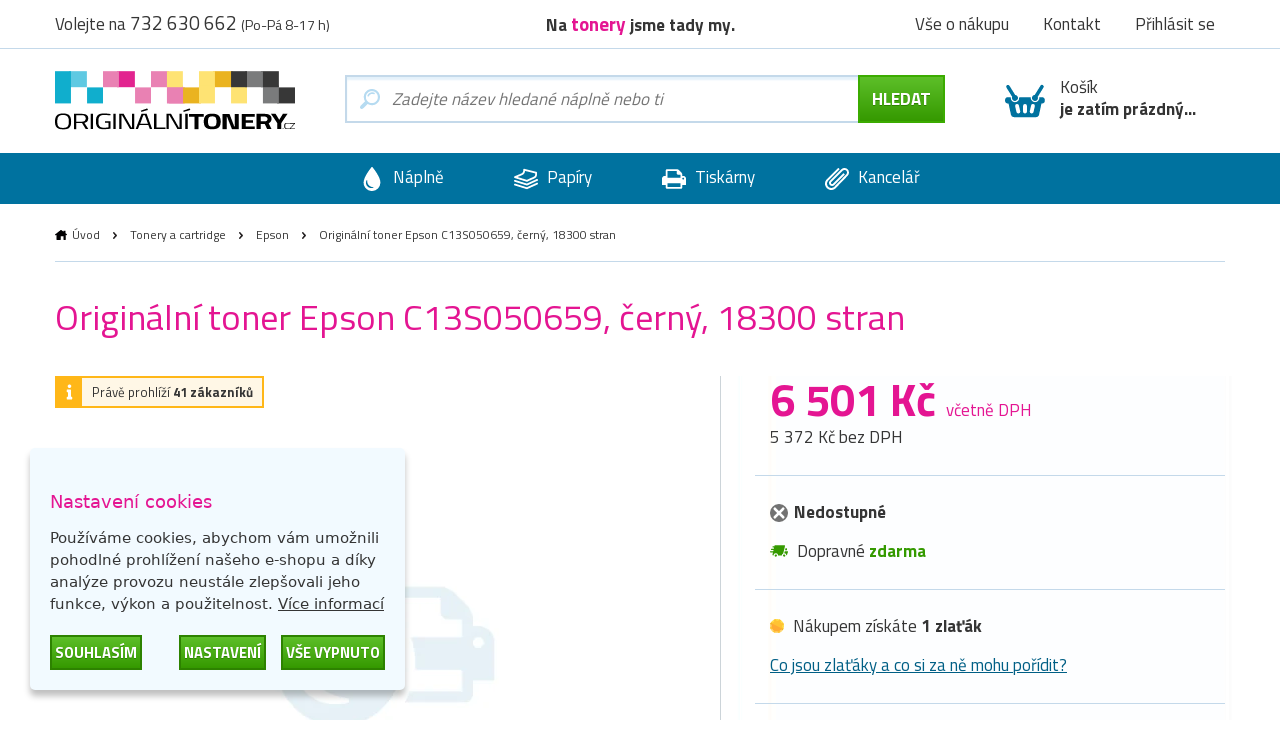

--- FILE ---
content_type: text/html; charset=utf-8
request_url: https://www.originalnitonery.cz/epson-originalni-toner-c13s050659-1729
body_size: 11238
content:
<!DOCTYPE html>
<html dir="ltr" lang="cs">
<head>
<base href="https://www.originalnitonery.cz/">
<meta charset="UTF-8">
<meta name="author" content="interNETmania s.r.o.">
<meta name="robots" content="index, follow">
<meta name="googlebot" content="index, follow">
<meta name="viewport" content="width=device-width, initial-scale=1">
<meta http-equiv="X-UA-Compatible" content="IE=edge">
<title>Originální toner Epson C13S050659, černý, 18300 stran | OriginálníTonery.cz</title>
<meta name="description" content="Stačí kliknout a nejlevnější originální toner C13S050659 je na cestě k Vám. ✅ Již nemusíte hledat jinde. ✅">
<meta name="keywords" content="originální tonery, originální inkousty, cartridge, tonery, tisk">
<link href="catalog/view/theme/originalnitonery/stylesheet/bootstrap.css" rel="stylesheet">
<link rel="apple-touch-icon" sizes="180x180" href="catalog/view/theme/originalnitonery/favicons/apple-touch-icon.png">
<link rel="icon" type="image/png" sizes="32x32" href="catalog/view/theme/originalnitonery/favicons/favicon-32x32.png">
<link rel="icon" type="image/png" sizes="16x16" href="catalog/view/theme/originalnitonery/favicons/favicon-16x16.png">
<link rel="manifest" href="catalog/view/theme/originalnitonery/favicons/site.webmanifest">
<link rel="shortcut icon" href="catalog/view/theme/originalnitonery/favicons/favicon.ico">
<link rel="canonical" href="https://www.originalnitonery.cz/epson-originalni-toner-c13s050659-1729">
    <link rel="alternate" href="https://www.originalnitonery.cz/epson-originalni-toner-c13s050659-1729" hreflang="cs">
    <link rel="alternate" href="https://www.originalnetonery.sk/epson-originalny-toner-c13s050659-1729" hreflang="sk">
<meta name="msapplication-TileColor" content="#ffc30d">
<meta name="msapplication-config" content="catalog/view/theme/originalnitonery/favicons/browserconfig.xml">
<meta name="theme-color" content="#00729f">
                        <meta name="twitter:card" content="summary">
            <meta name="twitter:title" content="Originální toner Epson C13S050659, černý, 18300 stran | OriginálníTonery.cz">
            <meta name="twitter:description" content="">
            <meta name="twitter:image" content="https://www.originalnitonery.cz/image/cachewebp/product/1729-default_img-400x400.webp">
            <meta name="twitter:image:alt" content="Originální toner Epson C13S050659, černý, 18300 stran">
                        <meta name="og:title" content="Originální toner Epson C13S050659, černý, 18300 stran | OriginálníTonery.cz">
            <meta name="og:type" content="product">
            <meta name="og:URL" content="https://www.originalnitonery.cz/epson-originalni-toner-c13s050659-1729">
            <meta name="og:image" content="https://www.originalnitonery.cz/image/cachewebp/product/1729-default_img-400x400.webp">
            <meta name="og:description" content="">
<link href="catalog/view/javascript/jquery/magnific/magnific-popup.css" type="text/css" rel="stylesheet" media="screen">
<link href="catalog/view/javascript/jquery/datetimepicker/bootstrap-datetimepicker.min.css" type="text/css" rel="stylesheet" media="screen">
<script src="catalog/view/javascript/jquery/magnific/jquery.magnific-popup.min.js"></script>
<script src="catalog/view/javascript/jquery/datetimepicker/moment/moment.min.js"></script>
<script src="catalog/view/javascript/jquery/datetimepicker/moment/moment-with-locales.min.js"></script>
<script src="catalog/view/javascript/jquery/datetimepicker/bootstrap-datetimepicker.min.js"></script>
<link href="catalog/view/theme/originalnitonery/stylesheet/popup_cart.css" rel="stylesheet">
<script>(function(w,d,s,l,i){w[l]=w[l]||[];w[l].push({'gtm.start':
new Date().getTime(),event:'gtm.js'});var f=d.getElementsByTagName(s)[0],
j=d.createElement(s),dl=l!='dataLayer'?'&l='+l:'';j.async=true;j.src=
'//www.googletagmanager.com/gtm.js?id='+i+dl;f.parentNode.insertBefore(j,f);
})(window,document,'script','dataLayer','GTM-5T495K');</script>
<!-- End Google Tag Manager --> 
<script>
function gtag() {
    dataLayer.push(arguments)
}
gtag("consent", "default", {
    ad_personalization: "granted",
    ad_storage: "granted",
    ad_user_data: "granted",
    analytics_storage: "granted",
    functionality_storage: "granted",
    personalization_storage: "granted",
    security_storage: "granted"
});
</script>
<link href="catalog/view/javascript/live_search/live_search.css" rel="stylesheet" type="text/css">
<script src="catalog/view/javascript/live_search/live_search.min.js" defer="defer"></script>
<script><!--
document.addEventListener("DOMContentLoaded", function(event) {
$(document).ready(function() {
LiveSearchJs.init(); 
var options = {"module_live_search_min_length":"1"};
LiveSearchJs.init(options); 
});
});
//--></script>
</head>

<body>
<!-- Google Tag Manager pro www.originalnitonery.cz-->
<noscript><iframe src="//www.googletagmanager.com/ns.html?id=GTM-5T495K"
height="0" width="0" style="display:none;visibility:hidden"></iframe></noscript>

  <!-- hlavička -->
  <div class="header" role="banner">

    <div class="header__contact">

      <div class="container-fluid">

        <p>Volejte na <em>732 630 662</em> <small>(Po-Pá 8-17 h)</small></p>

        <p class="header__motto">Na <strong>tonery</strong> jsme tady my.</p>

        <nav class="header__nav">
          <ul>
            <li><a href="https://www.originalnitonery.cz/vse-o-nakupu">Vše o nákupu</a></li>
            <li class="header-contact"><a href="https://www.originalnitonery.cz/kontakt">Kontakt</a></li>
            <li class="header-login">
                            <a href="https://www.originalnitonery.cz/prihlasit-se" rel="modal-login" class="modal-open-link" data-content="#modal-login" data-view="modal/login">Přihlásit se</a>

              
            </li>
          </ul>
        </nav>

      </div>

    </div>

    <div class="header__body">

      <div class="container-fluid">

        <div class="header__logo">
          <a href="https://www.originalnitonery.cz/"><img src="https://storage.originalnitonery.cz/img/originalnitonery-logo.svg" alt="OriginálníTonery.cz"></a>
        </div>

        <div class="header-search is-open">

          <form method="GET" action="https://www.originalnitonery.cz/hledej">
            <input type="text" name="search" id="search" autocomplete="off"
       data-live-search-content='#live_search' data-live-search-wrapper='#search'
       data-live-search-class='show-search' data-live-search-modal='#live_search_modal'
       class="header-search__input  printPlaceholder"
       data-placeholder="Zadejte název hledané náplně nebo tiskárny" value="">

<!-- našeptávač -->
<div class="guide" id='live_search' tabindex="-1">
    </div>
<div class="modal__curtain" id='live_search_modal'></div>
<!-- našeptávač -->

<input type="submit" name="submit" value="Hledat" id="search-button" class="button button--submit button--next" data-text-all="Zobrazit vše">

          </form>

        </div>

        <div class=" header-buy_none ">
		    <span class="header-buy__inner">
	            <span class="icon icon--shopping-basket-open" style="display: flex; justify-content: center;">
	                    <svg class="icon__svg" xmlns:xlink="http://www.w3.org/1999/xlink">
	                            <use xlink:href="catalog/view/theme/originalnitonery/img/icons.svg#shopping-basket-open" x="0" y="0" width="100%" height="100%"></use>
	                    </svg>
	            </span>
	            Košík<br><strong>je zatím prázdný...</strong>
	    </span>
    
	</div>


      </div>

    </div>

    <!-- respo navigace -->
    <div class="nav-false">

        <ul>
        <li class="nav-false__search">
            <a href="#search">
            <span class="icon icon--magnifier">
                <svg class="icon__svg" xmlns:xlink="http://www.w3.org/1999/xlink">
                <use xlink:href="catalog/view/theme/nejlepsitonery/img/icons.svg#magnifier" x="0" y="0" width="100%" height="100%"></use>
                </svg>
            </span>
            </a>
        </li>
            <li class="nav-false__login">
                                    <a href="https://www.originalnitonery.cz/prihlasit-se" rel="modal-login" class="modal-open-link" data-content="#modal-login" data-view="modal/login">
                                                <span class="icon icon--user">
                <svg class="icon__svg" xmlns:xlink="http://www.w3.org/1999/xlink">
                <use xlink:href="catalog/view/theme/nejlepsitonery/img/icons.svg#user" x="0" y="0" width="100%" height="100%"></use>
                </svg>
            </span>
            </a>
        </li>
        <li class="nav-false__buy">
            <a href="https://www.originalnitonery.cz/kosik">
            <span class="icon icon--shopping-basket-open">
                <svg class="icon__svg" xmlns:xlink="http://www.w3.org/1999/xlink">
                <use xlink:href="catalog/view/theme/nejlepsitonery/img/icons.svg#shopping-basket-open" x="0" y="0" width="100%" height="100%"></use>
                </svg>
            </span>
            <span class="nav-false__number" id="nav-false__buy__number">0</span>
            </a>
        </li>
        </ul>

    </div>
    <!-- respo navigace -->
  </div>
  <!-- hlavička -->
  <!-- produktové menu -->
  <nav class="nav">

    <ul>
      <li>
        <a href="https://www.originalnitonery.cz/znacky-od-a-do-z">
          <span class="icon icon--menu-naplne">
            <svg class="icon__svg" xmlns:xlink="http://www.w3.org/1999/xlink">
              <use xlink:href="catalog/view/theme/originalnitonery/img/icons.svg#menu-naplne" x="0" y="0" width="100%" height="100%"></use>
            </svg>
          </span>
          Náplně
        </a>
      </li>
      <li>
        <a href="https://www.originalnitonery.cz/papiry-a-folie">
          <span class="icon icon--menu-papiry">
            <svg class="icon__svg" xmlns:xlink="http://www.w3.org/1999/xlink">
              <use xlink:href="catalog/view/theme/originalnitonery/img/icons.svg#menu-papiry" x="0" y="0" width="100%" height="100%"></use>
            </svg>
          </span>
          Papíry
        </a>
      </li>
      <li>
        <a href="https://www.originalnitonery.cz/tiskarny-a-zarizeni">
          <span class="icon icon--menu-tiskarny">
            <svg class="icon__svg" xmlns:xlink="http://www.w3.org/1999/xlink">
              <use xlink:href="catalog/view/theme/originalnitonery/img/icons.svg#menu-tiskarny" x="0" y="0" width="100%" height="100%"></use>
            </svg>
          </span>
          Tiskárny
        </a>
      </li>
      <li>
        <a href="https://www.originalnitonery.cz/vse-pro-kancelar">
          <span class="icon icon--menu-kancelar">
            <svg class="icon__svg" xmlns:xlink="http://www.w3.org/1999/xlink">
              <use xlink:href="catalog/view/theme/originalnitonery/img/icons.svg#menu-kancelar" x="0" y="0" width="100%" height="100%"></use>
            </svg>
          </span>
          Kancelář
        </a>
      </li>
    </ul>

  </nav>
  <!-- produktové menu -->



<div id="frame-product" class="turbo-frame">
  <!-- obsahová hlavička -->
  <div class="content-header">

    <div class="container-fluid">

      <div class="breadcrumb">
                              <a href="https://www.originalnitonery.cz/"  class="breadcrumb__home" >Úvod</a>
            <span class="breadcrumb__separator">&gt;</span>
                                        <a href="https://www.originalnitonery.cz/tonery-a-cartridge" >Tonery a cartridge</a>
            <span class="breadcrumb__separator">&gt;</span>
                                        <a href="https://www.originalnitonery.cz/epson" >Epson</a>
            <span class="breadcrumb__separator">&gt;</span>
                                        Originální toner Epson C13S050659, černý, 18300 stran
                        </div>

      
      <h1>Originální toner Epson C13S050659, černý, 18300 stran</h1>

    </div>

  </div>
  <!-- obsahová hlavička -->

  <!-- plovoucí menu produkt -->
  <div class="nav-product">

    <div class="container-fluid">

      <ul class="nav-product__nav">
        <li><a href="#popis">Popis </a></li>
        <li><a href="#kompatibilni-tiskarny">Kompatibilní tiskárny</a></li>
        <li><a href="#dalsi">Další vhodné produkty</a></li>
      </ul>

      <div class="product product--nav">

        <p class="product__image"><img src="https://www.originalnitonery.cz/image/cachewebp/product/1729-default_img-400x400.webp" alt="Originální toner Epson C13S050659, černý, 18300 stran"></p>
        <h3 class="product__title">Originální toner Epson C13S050659, černý, 18300 stran</h3>
        <span class="product__price">
          <strong>
                          6 501 Kč
                      </strong>
        </span>
        <span class="product__buy"><a href="javascript:cart.add('1729');" class="button button--submit button--compact">do košíku</a></span>

      </div>

    </div>

  </div>
  <!-- plovoucí menu produkt -->

  <!-- obsahová část -->
  <div class="content product-detail" role="main">

    <div class="container-fluid">

      <div class="row product-detail__divider">

        <div class="col-xs-12 col-sm-6 col-md-7">

          <p class="product-detail__labels">

                          <span class="label label--animated label--info">
                <span class="icon icon--info">
                  <svg class="icon__svg" xmlns:xlink="http://www.w3.org/1999/xlink">
                    <use xlink:href="catalog/view/theme/originalnitonery/img/icons.svg#info" x="0" y="0" width="100%" height="100%"></use>
                  </svg>
                </span>
                Právě prohlíží <strong>41 zákazníků</strong>
              </span>
              <br>
                                    
              
          </p>

          <div class="product-detail__photo js-gallery">
            <div><a href="https://www.originalnitonery.cz/image/cachewebp/product/1729-default_img-500x500.webp"><img src="https://www.originalnitonery.cz/image/cachewebp/product/1729-default_img-400x400.webp"  alt="Originální toner Epson C13S050659, černý, 18300 stran"></a></div>
                      </div>

          
                                          
          <div class="product-detail__benefits">
                          <p>
                <img src="https://storage.originalnitonery.cz/img/benefit-5.svg" alt="Garance <strong>originálních<br>produktů</strong>">
                Garance <strong>originálních<br>produktů</strong>
              </p>
                                  </div>

        </div>

        <div class="col-xs-12 col-sm-6 col-md-5">

                      <div class="product-detail__box">
              <p class="product-detail__price">
                                  <strong>6 501 Kč <small>včetně DPH</small></strong><br>
                  5 372 Kč bez DPH
                              </p>
            </div>
          
          
          
          <div class="product-detail__box">

            <a href="#" rel="modal-shipping" class="modal-open-link modal-open-link-a" data-content="#modal-shipping"
               data-view="modal/shipping" data-product="1729">
              <p class="store store--unavailable ">
                <span class="icon icon--ico-unavailable">
                  <svg class="icon__svg" xmlns:xlink="http://www.w3.org/1999/xlink">
                    <use xlink:href="catalog/view/theme/originalnitonery/img/icons.svg#ico-unavailable"
                         x="0" y="0" width="100%" height="100%"></use>
                  </svg>
                </span>
                <strong>Nedostupné</strong>
              </p>
            </a>
                                      <p class="product-detail__free">
                <span>
                  <span class="icon icon--ico-car">
                    <svg class="icon__svg" xmlns:xlink="http://www.w3.org/1999/xlink">
                      <use xlink:href="catalog/view/theme/originalnitonery/img/icons.svg#ico-car" x="0" y="0" width="100%" height="100%"></use>
                    </svg>
                  </span>
                    Dopravné <strong>zdarma</strong>
                  </span>
              </p>
                        
          </div>

          <div class="product-detail__box">

            <p><span class="content__coin"></span> Nákupem získáte <strong>1 zlaťák</strong></p>
            <p><a href="#" rel="modal-reward" class="modal-open-link" data-content="#modal-reward" data-view="modal/reward">Co jsou zlaťáky a co si za ně mohu pořídit?</a></p>

          </div>

          <div class="product-detail__box">

            
              
                                                                      <p>
                Vybraná barva: <br>
                                                                                                                                                                                                                        <a href="https://www.originalnitonery.cz/epson-originalni-toner-c13s050659-1729" class="label__link" data-product-id="1729">
                          <span class="switcher switcher--k switcher--active">
                            <span>
                        <span class="icon icon--ink">
                          <svg class="icon__svg" xmlns:xlink="http://www.w3.org/1999/xlink">
                            <use xlink:href="catalog/view/theme/originalnitonery/img/icons.svg#ink" x="0" y="0" width="100%" height="100%"></use>
                          </svg>
                        </span>
                      černá
                              </span>
                          </span>
                        </a>
                                        <a href="https://www.originalnitonery.cz/epson-originalni-toner-c13s050658-1731" class="label__link" data-product-id="1731">
                    <span class="switcher switcher--c">
                      <span>
                      <span class="icon icon--ink">
                        <svg class="icon__svg" xmlns:xlink="http://www.w3.org/1999/xlink">
                          <use xlink:href="catalog/view/theme/originalnitonery/img/icons.svg#ink" x="0" y="0" width="100%" height="100%"></use>
                        </svg>
                      </span>
                    azurová
                    </span>
                      </span>
                  </a>
                                                                                                                                                                                                                                  <a href="https://www.originalnitonery.cz/epson-originalni-toner-c13s050657-1733" class="label__link" data-product-id="1733">
                    <span class="switcher switcher--m">
                      <span>
                      <span class="icon icon--ink">
                        <svg class="icon__svg" xmlns:xlink="http://www.w3.org/1999/xlink">
                          <use xlink:href="catalog/view/theme/originalnitonery/img/icons.svg#ink" x="0" y="0" width="100%" height="100%"></use>
                        </svg>
                      </span>
                    purpurová
                    </span>
                      </span>
                  </a>
                                                                                                                                                                                                                                  <a href="https://www.originalnitonery.cz/epson-originalni-toner-c13s050656-1730" class="label__link" data-product-id="1730">
                    <span class="switcher switcher--y">
                      <span>
                      <span class="icon icon--ink">
                        <svg class="icon__svg" xmlns:xlink="http://www.w3.org/1999/xlink">
                          <use xlink:href="catalog/view/theme/originalnitonery/img/icons.svg#ink" x="0" y="0" width="100%" height="100%"></use>
                        </svg>
                      </span>
                    žlutá
                    </span>
                      </span>
                  </a>
                                                                                                                                                          </p>
                
                                                                                                                                                                            <p>
                  Počet stran: <br>
                                                                                                                                                                                                                                                                                                                                                                                          <a href="https://www.originalnitonery.cz/epson-originalni-toner-c13s050659-1729" class="label__link" data-product-id="1729">
                      <span class="switcher  switcher--active ">
                        <span>
                      <span class="icon icon--menu-papiry">
                        <svg class="icon__svg" xmlns:xlink="http://www.w3.org/1999/xlink">
                          <use xlink:href="catalog/view/theme/originalnitonery/img/icons.svg#menu-papiry" x="0" y="0" width="100%" height="100%"></use>
                        </svg>
                      </span>
                      18300
                    </span>
                      </span>
                    </a>
                                                      </p>
                                                                                                            <p>
                  Balení: <br>
                                                                                                                                                                                                                                                                                                                                                                                                                                <a href="https://www.originalnitonery.cz/epson-originalni-toner-c13s050659-1729" class="label__link" data-product-id="1729">
                      <span class="switcher  switcher--active ">
                        <span>
                      <span class="icon icon--package">
                        <svg class="icon__svg" xmlns:xlink="http://www.w3.org/1999/xlink">
                          <use xlink:href="catalog/view/theme/originalnitonery/img/icons.svg#package" x="0" y="0" width="100%" height="100%"></use>
                        </svg>
                      </span>
                      1-pack
                    </span>
                      </span>
                    </a>
                                                      </p>
                                  
              
            
          </div>



            <div class="product-detail__controls">

              <p>
                <input type="hidden" name="product_id" value="1729">
                <span class="control control--big">
                  <span class="control__minus">-</span>
                  <input type="text" name="quantity" value="1" size="2" id="input-quantity">
                  <span class="control__plus">+</span>

                </span>
                <button onclick="cart.add(1729, $('#input-quantity').val())" class="button button--submit">Přidat do košíku</button>
              </p>

              <p>
                <span class="icon icon--phone">
                  <svg class="icon__svg" xmlns:xlink="http://www.w3.org/1999/xlink">
                    <use xlink:href="catalog/view/theme/originalnitonery/img/icons.svg#phone" x="0" y="0" width="100%" height="100%"></use>
                  </svg>
                </span>
                Nákup po telefonu <strong>732 630 662</strong>
              </p>

            </div>

            <p class="product-detail__favorite">
              <a href="javascript:wishlist.add('1729')">
              <span class="icon icon--favorite-add">
                <svg class="icon__svg" xmlns:xlink="http://www.w3.org/1999/xlink">
                  <use xlink:href="catalog/view/theme/originalnitonery/img/icons.svg#favorite-add" x="0" y="0" width="100%" height="100%"></use>
                </svg>
              </span>
              Přidat do “Moje produkty”
              </a>
            </p>

          
        </div>

      </div>

      <div class="row">

        <div class="col-xs-12 col-md-3" id="kompatibilni-tiskarny">

                    <div class="product-category product-category--full product-category--compatible-printers">
            <h3>Kompatibilní tiskárny</h3>
            <ul id="product-compatible-printers" class="product-category__list" data-printers-count="5" data-tooltip-text="<strong>Pozor</strong>: Vybrané balení není vhodné pro všechny tiskárny. Zkontrolujte" data-tooltip-anchor-text="<strong>kompatibilitu tiskáren</strong>">
                          <li><a href="https://www.originalnitonery.cz/tiskarna-epson-al-c500dhn">Epson AL C500DHN</a></li>
                          <li><a href="https://www.originalnitonery.cz/tiskarna-epson-al-c500dn-">Epson AL C500DN</a></li>
                          <li><a href="https://www.originalnitonery.cz/tiskarna-epson-al-c500dtn">Epson AL C500DTN</a></li>
                          <li><a href="https://www.originalnitonery.cz/tiskarna-epson-al-c500dxn">Epson AL C500DXN</a></li>
                          <li><a href="https://www.originalnitonery.cz/tiskarna-epson-al-c500dn">Epson AL-C500DN</a></li>
                        </ul>
                      </div>
          
          <!-- Nenašli jste, co jste hledali? -->
<div class="help help--aside help--product help--full">
  <h2>Nenašli jste, co jste hledali?</h2>
  <div class="row">
    <div class="col-xs-6 col-sm-3">
      <a href="#" rel="modal-help-chat" class="modal-open-link" data-content="#modal-help-chat" data-view="modal/help_chat"><img src="https://storage.originalnitonery.cz/img/help-1.svg" alt="Napište nám na chat">Napište nám na chat</a>
    </div>
    <div class="col-xs-6 col-sm-3">
      <a href="#" rel="modal-help-email" class="modal-open-link" data-content="#modal-help-email" data-view="modal/help_email"><img src="https://storage.originalnitonery.cz/img/help-2.svg" alt="Napište nám e-mail">Napište nám e-mail</a>
    </div>
    <div class="col-xs-6 col-sm-3">
      <a href="#" rel="modal-help-telephone" class="modal-open-link" data-content="#modal-help-telephone" data-view="modal/help_telephone"><img src="https://storage.originalnitonery.cz/img/help-3.svg" alt="Volejte 732 630 662">Volejte 732 630 662</a>
    </div>
    <div class="col-xs-6 col-sm-3">
      <a href="https://www.originalnitonery.cz/vse-o-nakupu"><img src="https://storage.originalnitonery.cz/img/help-4.svg" alt="Vše o nákupu">Vše o nákupu</a>
    </div>
  </div>
</div>
<!-- Nenašli jste, co jste hledali? -->



        </div>

        <div class="col-xs-12 col-md-9">

          
          

          
          <div class="product-detail__info" id="popis">

            <h2>Originální toner Epson C13S050659, černý, 18300 stran</h2>

            <div class="product-detail__description">
                              <p class="product-detail__manufacturer">
                                                          <a href="https://www.originalnitonery.cz/epson">
                                          <img src="catalog/view/theme/originalnitonery/img/brands/logo-epson-white.svg" class="product-detail__brand-logo" alt="Tonery Epson">
                                        </a>
                                                                          <br>
                  <a href="https://www.originalnitonery.cz/epson"><strong>Tonery Epson</strong></a>
                                  </p>
              
              <p></p>

                              <ul>
                                      <li>Model 1: C13S050659</li>
                                      <li>Počet stran: 18300</li>
                                      <li>Balení: 1-pack</li>
                                      <li>Barva: černá</li>
                                  </ul>
                          </div>

            
            <div class="product-detail__disclaimer">
              Technické specifikace se mohou změnit bez předchozího upozornění. Obrázky mají pouze informativní charakter.
            </div>

            <div class="product-detail__rating">

              <p>
    <span class="product-detail__rank rating__avg">4,4</span>
    <span id="rating" data-rating-avg="4">
      Průměrné hodnocení <strong><span class="rating__avg">4,4</span></strong> od <strong><span class="rating__customer-count">13</span> <span class="rating__customer-count-text">zákazníků</span></strong>
      <br>
          <span id="rating__text">Ohodnotit:</span>
                        <span class="rating__stars">
                                    <a href="javascript:rating.add('1729', '1', 'product')" class="rating__link">
                                <span class="icon icon--star  is-active " data-value="1">
                      <svg class="icon__svg" xmlns:xlink="http://www.w3.org/1999/xlink">
                        <use xlink:href="catalog/view/theme/originalnitonery/img/icons.svg#star" x="0" y="0" width="100%" height="100%"></use>
                      </svg>
                    </span>
                            </a>
                                                <a href="javascript:rating.add('1729', '2', 'product')" class="rating__link">
                                <span class="icon icon--star  is-active " data-value="2">
                      <svg class="icon__svg" xmlns:xlink="http://www.w3.org/1999/xlink">
                        <use xlink:href="catalog/view/theme/originalnitonery/img/icons.svg#star" x="0" y="0" width="100%" height="100%"></use>
                      </svg>
                    </span>
                            </a>
                                                <a href="javascript:rating.add('1729', '3', 'product')" class="rating__link">
                                <span class="icon icon--star  is-active " data-value="3">
                      <svg class="icon__svg" xmlns:xlink="http://www.w3.org/1999/xlink">
                        <use xlink:href="catalog/view/theme/originalnitonery/img/icons.svg#star" x="0" y="0" width="100%" height="100%"></use>
                      </svg>
                    </span>
                            </a>
                                                <a href="javascript:rating.add('1729', '4', 'product')" class="rating__link">
                                <span class="icon icon--star  is-active " data-value="4">
                      <svg class="icon__svg" xmlns:xlink="http://www.w3.org/1999/xlink">
                        <use xlink:href="catalog/view/theme/originalnitonery/img/icons.svg#star" x="0" y="0" width="100%" height="100%"></use>
                      </svg>
                    </span>
                            </a>
                                                <a href="javascript:rating.add('1729', '5', 'product')" class="rating__link">
                                <span class="icon icon--star " data-value="5">
                      <svg class="icon__svg" xmlns:xlink="http://www.w3.org/1999/xlink">
                        <use xlink:href="catalog/view/theme/originalnitonery/img/icons.svg#star" x="0" y="0" width="100%" height="100%"></use>
                      </svg>
                    </span>
                            </a>
                                </span>
            </span>
</p>


              <p>
                                  <span class="label label--empty">
                    <span class="icon icon--info">
                      <svg class="icon__svg" xmlns:xlink="http://www.w3.org/1999/xlink">
                        <use xlink:href="catalog/view/theme/originalnitonery/img/icons.svg#info" x="0" y="0" width="100%" height="100%"></use>
                      </svg>
                    </span>
                    Právě prohlíží <strong>41 zákazníků</strong>
                  </span>
                  <br>
                                                              </p>

            </div>

          </div>

                    <div class="product-category product-category--mobile">

            <h3>Kompatibilní tiskárny</h3>

            <ul id="product-compatible-printers-mobile" class="product-category__list" data-printers-count="5" data-tooltip-text="<strong>Pozor</strong>: Vybrané balení není vhodné pro všechny tiskárny. Zkontrolujte" data-tooltip-anchor-text="<strong>kompatibilitu tiskáren</strong>">
                              <li><a href="https://www.originalnitonery.cz/tiskarna-epson-al-c500dhn">Epson AL C500DHN</a></li>
                              <li><a href="https://www.originalnitonery.cz/tiskarna-epson-al-c500dn-">Epson AL C500DN</a></li>
                              <li><a href="https://www.originalnitonery.cz/tiskarna-epson-al-c500dtn">Epson AL C500DTN</a></li>
                              <li><a href="https://www.originalnitonery.cz/tiskarna-epson-al-c500dxn">Epson AL C500DXN</a></li>
                              <li><a href="https://www.originalnitonery.cz/tiskarna-epson-al-c500dn">Epson AL-C500DN</a></li>
                          </ul>
                      </div>
          
                    <h3 class="product-detail__other" id="dalsi">Zákazníci také nakupují</h3>

          <div class="product__wrapper">

                          <div class="product  product--k ">

                <p class="product__image"><a href="https://www.originalnitonery.cz/originalni-valec-epson-c13s051227"><img src="https://www.originalnitonery.cz/image/cachewebp/product/8458-valec-epson-c13s051227-50000-stran-400x400.webp"  alt="Originální válec Epson C13S051227, černý, 50000 stran"></a></p>

                <div class="product__body product__body-adjacent">
                  <div class="product__body-left">

                  <h3 class="product__title"><a href="https://www.originalnitonery.cz/originalni-valec-epson-c13s051227">Originální válec Epson C13S051227, černý, 50000 stran</a></h3>
                  <p class="product__info">
                                        
                                                                
                      <span class="icon icon--ink">
                        <svg class="icon__svg" xmlns:xlink="http://www.w3.org/1999/xlink">
                          <use xlink:href="catalog/view/theme/originalnitonery/img/icons.svg#ink" x="0" y="0" width="100%" height="100%"></use>
                        </svg>
                      </span>

                      černá
                    
                                          
                      <span class="product__pages">50000 stran</span>
                    
                    <span class="product__coins"><a href="#" rel="modal-reward" class="modal-open-link" data-content="#modal-reward" data-view="modal/reward">1 zlaťák</a></span>
                  </p>
                                                                                            <a href="#" rel="modal-shipping" class="modal-open-link modal-open-link-a" data-content="#modal-shipping"
                     data-view="modal/shipping" data-product="8458">
                    <p class="store store--unavailable ">
                    <span class="icon icon--ico-unavailable">
                      <svg class="icon__svg" xmlns:xlink="http://www.w3.org/1999/xlink">
                        <use xlink:href="catalog/view/theme/originalnitonery/img/icons.svg#ico-unavailable"
                             x="0" y="0" width="100%" height="100%"></use>
                      </svg>
                    </span>
                      <strong>Nedostupné</strong>
                    </p>
                  </a>
                  </div>
                  <div class="product__body-right">
                  <p class="product__meta">

                    <span class="product__price">
                                              <strong>2 331 Kč</strong> 1 926 Kč bez DPH
                                          </span>

                    <span class="control_product__buy">
                    <span class="control">
                        <span class="control__minus">-</span>
                        <input type="text" name="ks" value="1" min="1" class="quantity-8458">
                        <span class="control__plus">+</span>
                    </span>
                    <span class="product__buy"><a href="javascript:cart.add('8458');" class="button button--submit button--compact">do košíku</a></span>
                    </span>
                  </p>
                  </div>
                </div>

              </div>
                          <div class="product  product--c ">

                <p class="product__image"><a href="https://www.originalnitonery.cz/epson-originalni-toner-c13s050658-1731"><img src="https://www.originalnitonery.cz/image/cachewebp/product/1731-default_img-400x400.webp"  alt="Originální toner Epson C13S050658, azurový, 13700 stran"></a></p>

                <div class="product__body product__body-adjacent">
                  <div class="product__body-left">

                  <h3 class="product__title"><a href="https://www.originalnitonery.cz/epson-originalni-toner-c13s050658-1731">Originální toner Epson C13S050658, azurový, 13700 stran</a></h3>
                  <p class="product__info">
                                        
                                                                
                      <span class="icon icon--ink">
                        <svg class="icon__svg" xmlns:xlink="http://www.w3.org/1999/xlink">
                          <use xlink:href="catalog/view/theme/originalnitonery/img/icons.svg#ink" x="0" y="0" width="100%" height="100%"></use>
                        </svg>
                      </span>

                      azurová
                    
                                          
                      <span class="product__pages">13700 stran</span>
                    
                    <span class="product__coins"><a href="#" rel="modal-reward" class="modal-open-link" data-content="#modal-reward" data-view="modal/reward">1 zlaťák</a></span>
                  </p>
                                                                                            <a href="#" rel="modal-shipping" class="modal-open-link modal-open-link-a" data-content="#modal-shipping"
                     data-view="modal/shipping" data-product="1731">
                    <p class="store store--unavailable ">
                    <span class="icon icon--ico-unavailable">
                      <svg class="icon__svg" xmlns:xlink="http://www.w3.org/1999/xlink">
                        <use xlink:href="catalog/view/theme/originalnitonery/img/icons.svg#ico-unavailable"
                             x="0" y="0" width="100%" height="100%"></use>
                      </svg>
                    </span>
                      <strong>Nedostupné</strong>
                    </p>
                  </a>
                  </div>
                  <div class="product__body-right">
                  <p class="product__meta">

                    <span class="product__price">
                                              <strong>9 123 Kč</strong> 7 539 Kč bez DPH
                                          </span>

                    <span class="control_product__buy">
                    <span class="control">
                        <span class="control__minus">-</span>
                        <input type="text" name="ks" value="1" min="1" class="quantity-1731">
                        <span class="control__plus">+</span>
                    </span>
                    <span class="product__buy"><a href="javascript:cart.add('1731');" class="button button--submit button--compact">do košíku</a></span>
                    </span>
                  </p>
                  </div>
                </div>

              </div>
                          <div class="product  product--c ">

                <p class="product__image"><a href="https://www.originalnitonery.cz/originalni-valec-epson-c13s051226"><img src="https://www.originalnitonery.cz/image/cachewebp/product/8457-valec-epson-c13s051226-50000-stran-400x400.webp"  alt="Originální válec Epson C13S051226, azurový, 50000 stran"></a></p>

                <div class="product__body product__body-adjacent">
                  <div class="product__body-left">

                  <h3 class="product__title"><a href="https://www.originalnitonery.cz/originalni-valec-epson-c13s051226">Originální válec Epson C13S051226, azurový, 50000 stran</a></h3>
                  <p class="product__info">
                                        
                                                                
                      <span class="icon icon--ink">
                        <svg class="icon__svg" xmlns:xlink="http://www.w3.org/1999/xlink">
                          <use xlink:href="catalog/view/theme/originalnitonery/img/icons.svg#ink" x="0" y="0" width="100%" height="100%"></use>
                        </svg>
                      </span>

                      azurová
                    
                                          
                      <span class="product__pages">50000 stran</span>
                    
                    <span class="product__coins"><a href="#" rel="modal-reward" class="modal-open-link" data-content="#modal-reward" data-view="modal/reward">1 zlaťák</a></span>
                  </p>
                                                                                            <a href="#" rel="modal-shipping" class="modal-open-link modal-open-link-a" data-content="#modal-shipping"
                     data-view="modal/shipping" data-product="8457">
                    <p class="store store--unavailable ">
                    <span class="icon icon--ico-unavailable">
                      <svg class="icon__svg" xmlns:xlink="http://www.w3.org/1999/xlink">
                        <use xlink:href="catalog/view/theme/originalnitonery/img/icons.svg#ico-unavailable"
                             x="0" y="0" width="100%" height="100%"></use>
                      </svg>
                    </span>
                      <strong>Nedostupné</strong>
                    </p>
                  </a>
                  </div>
                  <div class="product__body-right">
                  <p class="product__meta">

                    <span class="product__price">
                                              <strong>2 331 Kč</strong> 1 926 Kč bez DPH
                                          </span>

                    <span class="control_product__buy">
                    <span class="control">
                        <span class="control__minus">-</span>
                        <input type="text" name="ks" value="1" min="1" class="quantity-8457">
                        <span class="control__plus">+</span>
                    </span>
                    <span class="product__buy"><a href="javascript:cart.add('8457');" class="button button--submit button--compact">do košíku</a></span>
                    </span>
                  </p>
                  </div>
                </div>

              </div>
                          <div class="product  product--m ">

                <p class="product__image"><a href="https://www.originalnitonery.cz/epson-originalni-toner-c13s050657-1733"><img src="https://www.originalnitonery.cz/image/cachewebp/product/1733-default_img-400x400.webp"  alt="Originální toner Epson C13S050657, purpurový, 13700 stran"></a></p>

                <div class="product__body product__body-adjacent">
                  <div class="product__body-left">

                  <h3 class="product__title"><a href="https://www.originalnitonery.cz/epson-originalni-toner-c13s050657-1733">Originální toner Epson C13S050657, purpurový, 13700 stran</a></h3>
                  <p class="product__info">
                                        
                                                                
                      <span class="icon icon--ink">
                        <svg class="icon__svg" xmlns:xlink="http://www.w3.org/1999/xlink">
                          <use xlink:href="catalog/view/theme/originalnitonery/img/icons.svg#ink" x="0" y="0" width="100%" height="100%"></use>
                        </svg>
                      </span>

                      purpurová
                    
                                          
                      <span class="product__pages">13700 stran</span>
                    
                    <span class="product__coins"><a href="#" rel="modal-reward" class="modal-open-link" data-content="#modal-reward" data-view="modal/reward">1 zlaťák</a></span>
                  </p>
                                                                                            <a href="#" rel="modal-shipping" class="modal-open-link modal-open-link-a" data-content="#modal-shipping"
                     data-view="modal/shipping" data-product="1733">
                    <p class="store store--unavailable ">
                    <span class="icon icon--ico-unavailable">
                      <svg class="icon__svg" xmlns:xlink="http://www.w3.org/1999/xlink">
                        <use xlink:href="catalog/view/theme/originalnitonery/img/icons.svg#ico-unavailable"
                             x="0" y="0" width="100%" height="100%"></use>
                      </svg>
                    </span>
                      <strong>Nedostupné</strong>
                    </p>
                  </a>
                  </div>
                  <div class="product__body-right">
                  <p class="product__meta">

                    <span class="product__price">
                                              <strong>9 123 Kč</strong> 7 539 Kč bez DPH
                                          </span>

                    <span class="control_product__buy">
                    <span class="control">
                        <span class="control__minus">-</span>
                        <input type="text" name="ks" value="1" min="1" class="quantity-1733">
                        <span class="control__plus">+</span>
                    </span>
                    <span class="product__buy"><a href="javascript:cart.add('1733');" class="button button--submit button--compact">do košíku</a></span>
                    </span>
                  </p>
                  </div>
                </div>

              </div>
                          <div class="product  product--m ">

                <p class="product__image"><a href="https://www.originalnitonery.cz/originalni-valec-epson-c13s051225"><img src="https://www.originalnitonery.cz/image/cachewebp/product/8456-valec-epson-c13s051225-50000-stran-400x400.webp"  alt="Originální válec Epson C13S051225, purpurový, 50000 stran"></a></p>

                <div class="product__body product__body-adjacent">
                  <div class="product__body-left">

                  <h3 class="product__title"><a href="https://www.originalnitonery.cz/originalni-valec-epson-c13s051225">Originální válec Epson C13S051225, purpurový, 50000 stran</a></h3>
                  <p class="product__info">
                                        
                                                                
                      <span class="icon icon--ink">
                        <svg class="icon__svg" xmlns:xlink="http://www.w3.org/1999/xlink">
                          <use xlink:href="catalog/view/theme/originalnitonery/img/icons.svg#ink" x="0" y="0" width="100%" height="100%"></use>
                        </svg>
                      </span>

                      purpurová
                    
                                          
                      <span class="product__pages">50000 stran</span>
                    
                    <span class="product__coins"><a href="#" rel="modal-reward" class="modal-open-link" data-content="#modal-reward" data-view="modal/reward">1 zlaťák</a></span>
                  </p>
                                                                                            <a href="#" rel="modal-shipping" class="modal-open-link modal-open-link-a" data-content="#modal-shipping"
                     data-view="modal/shipping" data-product="8456">
                    <p class="store store--unavailable ">
                    <span class="icon icon--ico-unavailable">
                      <svg class="icon__svg" xmlns:xlink="http://www.w3.org/1999/xlink">
                        <use xlink:href="catalog/view/theme/originalnitonery/img/icons.svg#ico-unavailable"
                             x="0" y="0" width="100%" height="100%"></use>
                      </svg>
                    </span>
                      <strong>Nedostupné</strong>
                    </p>
                  </a>
                  </div>
                  <div class="product__body-right">
                  <p class="product__meta">

                    <span class="product__price">
                                              <strong>2 331 Kč</strong> 1 926 Kč bez DPH
                                          </span>

                    <span class="control_product__buy">
                    <span class="control">
                        <span class="control__minus">-</span>
                        <input type="text" name="ks" value="1" min="1" class="quantity-8456">
                        <span class="control__plus">+</span>
                    </span>
                    <span class="product__buy"><a href="javascript:cart.add('8456');" class="button button--submit button--compact">do košíku</a></span>
                    </span>
                  </p>
                  </div>
                </div>

              </div>
                          <div class="product  product--y ">

                <p class="product__image"><a href="https://www.originalnitonery.cz/epson-originalni-toner-c13s050656-1730"><img src="https://www.originalnitonery.cz/image/cachewebp/product/1730-default_img-400x400.webp"  alt="Originální toner Epson C13S050656, žlutý, 13700 stran"></a></p>

                <div class="product__body product__body-adjacent">
                  <div class="product__body-left">

                  <h3 class="product__title"><a href="https://www.originalnitonery.cz/epson-originalni-toner-c13s050656-1730">Originální toner Epson C13S050656, žlutý, 13700 stran</a></h3>
                  <p class="product__info">
                                        
                                                                
                      <span class="icon icon--ink">
                        <svg class="icon__svg" xmlns:xlink="http://www.w3.org/1999/xlink">
                          <use xlink:href="catalog/view/theme/originalnitonery/img/icons.svg#ink" x="0" y="0" width="100%" height="100%"></use>
                        </svg>
                      </span>

                      žlutá
                    
                                          
                      <span class="product__pages">13700 stran</span>
                    
                    <span class="product__coins"><a href="#" rel="modal-reward" class="modal-open-link" data-content="#modal-reward" data-view="modal/reward">1 zlaťák</a></span>
                  </p>
                                                                                            <a href="#" rel="modal-shipping" class="modal-open-link modal-open-link-a" data-content="#modal-shipping"
                     data-view="modal/shipping" data-product="1730">
                    <p class="store store--unavailable ">
                    <span class="icon icon--ico-unavailable">
                      <svg class="icon__svg" xmlns:xlink="http://www.w3.org/1999/xlink">
                        <use xlink:href="catalog/view/theme/originalnitonery/img/icons.svg#ico-unavailable"
                             x="0" y="0" width="100%" height="100%"></use>
                      </svg>
                    </span>
                      <strong>Nedostupné</strong>
                    </p>
                  </a>
                  </div>
                  <div class="product__body-right">
                  <p class="product__meta">

                    <span class="product__price">
                                              <strong>9 123 Kč</strong> 7 539 Kč bez DPH
                                          </span>

                    <span class="control_product__buy">
                    <span class="control">
                        <span class="control__minus">-</span>
                        <input type="text" name="ks" value="1" min="1" class="quantity-1730">
                        <span class="control__plus">+</span>
                    </span>
                    <span class="product__buy"><a href="javascript:cart.add('1730');" class="button button--submit button--compact">do košíku</a></span>
                    </span>
                  </p>
                  </div>
                </div>

              </div>
                          <div class="product  product--y ">

                <p class="product__image"><a href="https://www.originalnitonery.cz/originalni-valec-epson-c13s051224"><img src="https://www.originalnitonery.cz/image/cachewebp/product/8455-valec-epson-c13s051224-50000-stran-400x400.webp"  alt="Originální válec Epson C13S051224, žlutý, 50000 stran"></a></p>

                <div class="product__body product__body-adjacent">
                  <div class="product__body-left">

                  <h3 class="product__title"><a href="https://www.originalnitonery.cz/originalni-valec-epson-c13s051224">Originální válec Epson C13S051224, žlutý, 50000 stran</a></h3>
                  <p class="product__info">
                                        
                                                                
                      <span class="icon icon--ink">
                        <svg class="icon__svg" xmlns:xlink="http://www.w3.org/1999/xlink">
                          <use xlink:href="catalog/view/theme/originalnitonery/img/icons.svg#ink" x="0" y="0" width="100%" height="100%"></use>
                        </svg>
                      </span>

                      žlutá
                    
                                          
                      <span class="product__pages">50000 stran</span>
                    
                    <span class="product__coins"><a href="#" rel="modal-reward" class="modal-open-link" data-content="#modal-reward" data-view="modal/reward">1 zlaťák</a></span>
                  </p>
                                                                                            <a href="#" rel="modal-shipping" class="modal-open-link modal-open-link-a" data-content="#modal-shipping"
                     data-view="modal/shipping" data-product="8455">
                    <p class="store store--unavailable ">
                    <span class="icon icon--ico-unavailable">
                      <svg class="icon__svg" xmlns:xlink="http://www.w3.org/1999/xlink">
                        <use xlink:href="catalog/view/theme/originalnitonery/img/icons.svg#ico-unavailable"
                             x="0" y="0" width="100%" height="100%"></use>
                      </svg>
                    </span>
                      <strong>Nedostupné</strong>
                    </p>
                  </a>
                  </div>
                  <div class="product__body-right">
                  <p class="product__meta">

                    <span class="product__price">
                                              <strong>2 331 Kč</strong> 1 926 Kč bez DPH
                                          </span>

                    <span class="control_product__buy">
                    <span class="control">
                        <span class="control__minus">-</span>
                        <input type="text" name="ks" value="1" min="1" class="quantity-8455">
                        <span class="control__plus">+</span>
                    </span>
                    <span class="product__buy"><a href="javascript:cart.add('8455');" class="button button--submit button--compact">do košíku</a></span>
                    </span>
                  </p>
                  </div>
                </div>

              </div>
            
          </div>
          
                  <h3 class="product-detail__other">Naposledy navštívené produkty</h3>
    <div class="product__wrapper">
                  <div class="product  product--k ">

                  <p class="product__image"><a href="https://www.originalnitonery.cz/brother-originalni-toner-tn2120-1322"><img src="https://www.originalnitonery.cz/image/cachewebp/product/1322-toner-brother-tn-2120bk-2600-stran-200x200.webp"  alt="Originální toner Brother TN-2120Bk, černý, 2600 stran"></a></p>

                  <div class="product__body product__body-adjacent">
                      <div class="product__body-left">

                      <h3 class="product__title"><a href="https://www.originalnitonery.cz/brother-originalni-toner-tn2120-1322">Originální toner Brother TN-2120Bk, černý, 2600 stran</a></h3>
                      <p class="product__info">
                                                    
                                                                                      
                              <span class="icon icon--ink">
                                <svg class="icon__svg" xmlns:xlink="http://www.w3.org/1999/xlink">
                                  <use xlink:href="catalog/view/theme/originalnitonery/img/icons.svg#ink" x="0" y="0" width="100%" height="100%"></use>
                                </svg>
                              </span>

                              černá
                          
                                                        
                              <span class="product__pages">2600 stran</span>
                          
                          <span class="product__coins"><a href="#" rel="modal-reward" class="modal-open-link" data-content="#modal-reward" data-view="modal/reward">1 zlaťák</a></span>
                      </p>
                                                                  <a rel="modal-shipping" class="modal-open-link modal-open-link-a" data-content="#modal-shipping"
                         data-view="modal/shipping" data-product="1322">
                          <p class="store store--success ">
                        <span class="icon icon--ico-success">
                          <svg class="icon__svg" xmlns:xlink="http://www.w3.org/1999/xlink">
                            <use xlink:href="catalog/view/theme/originalnitonery/img/icons.svg#ico-success"
                                 x="0" y="0" width="100%" height="100%"></use>
                          </svg>
                        </span>
                              <strong>Skladem > 9 ks</strong>
                          </p>
                      </a>
                      </div>
                      <div class="product__body-right">
                      <p class="product__meta">

                      <span class="product__price">
                                                <strong>1 735 Kč</strong> 1 434 Kč bez DPH
                                            </span>

                          <span class="control_product__buy">
                          <span class="control">
                        <span class="control__minus">-</span>
                        <input type="text" name="ks" value="1" min="1" class="quantity-1322">
                        <span class="control__plus">+</span>
                      </span>

                          <span class="product__buy"><a href="javascript:cart.add('1322')" class="button button--submit button--compact">do košíku</a></span>
                          </span>
                      </p>
                      </div>
                  </div>

              </div>
                  <div class="product  product--k ">

                  <p class="product__image"><a href="https://www.originalnitonery.cz/brother-originalni-toner-tn6300-1316"><img src="https://www.originalnitonery.cz/image/cachewebp/product/1316-toner-brother-tn-6300bk-3000-stran-200x200.webp"  alt="Originální toner Brother TN-6300Bk, černý, 3000 stran"></a></p>

                  <div class="product__body product__body-adjacent">
                      <div class="product__body-left">

                      <h3 class="product__title"><a href="https://www.originalnitonery.cz/brother-originalni-toner-tn6300-1316">Originální toner Brother TN-6300Bk, černý, 3000 stran</a></h3>
                      <p class="product__info">
                                                    
                                                                                      
                              <span class="icon icon--ink">
                                <svg class="icon__svg" xmlns:xlink="http://www.w3.org/1999/xlink">
                                  <use xlink:href="catalog/view/theme/originalnitonery/img/icons.svg#ink" x="0" y="0" width="100%" height="100%"></use>
                                </svg>
                              </span>

                              černá
                          
                                                        
                              <span class="product__pages">3000 stran</span>
                          
                          <span class="product__coins"><a href="#" rel="modal-reward" class="modal-open-link" data-content="#modal-reward" data-view="modal/reward">1 zlaťák</a></span>
                      </p>
                                                                                                                  <a rel="modal-shipping" class="modal-open-link modal-open-link-a" data-content="#modal-shipping"
                         data-view="modal/shipping" data-product="1316">
                          <p class="store store--unavailable ">
                        <span class="icon icon--ico-unavailable">
                          <svg class="icon__svg" xmlns:xlink="http://www.w3.org/1999/xlink">
                            <use xlink:href="catalog/view/theme/originalnitonery/img/icons.svg#ico-unavailable"
                                 x="0" y="0" width="100%" height="100%"></use>
                          </svg>
                        </span>
                              <strong>Nedostupné</strong>
                          </p>
                      </a>
                      </div>
                      <div class="product__body-right">
                      <p class="product__meta">

                      <span class="product__price">
                                                <strong>1 816 Kč</strong> 1 501 Kč bez DPH
                                            </span>

                          <span class="control_product__buy">
                          <span class="control">
                        <span class="control__minus">-</span>
                        <input type="text" name="ks" value="1" min="1" class="quantity-1316">
                        <span class="control__plus">+</span>
                      </span>

                          <span class="product__buy"><a href="javascript:cart.add('1316')" class="button button--submit button--compact">do košíku</a></span>
                          </span>
                      </p>
                      </div>
                  </div>

              </div>
                  <div class="product  product--c ">

                  <p class="product__image"><a href="https://www.originalnitonery.cz/brother-originalni-toner-tn328c-1342"><img src="https://www.originalnitonery.cz/image/cachewebp/product/1342-toner-brother-tn-328c-6000-stran-200x200.webp"  alt="Originální toner Brother TN-328C, azurový, 6000 stran"></a></p>

                  <div class="product__body product__body-adjacent">
                      <div class="product__body-left">

                      <h3 class="product__title"><a href="https://www.originalnitonery.cz/brother-originalni-toner-tn328c-1342">Originální toner Brother TN-328C, azurový, 6000 stran</a></h3>
                      <p class="product__info">
                                                    
                                                                                      
                              <span class="icon icon--ink">
                                <svg class="icon__svg" xmlns:xlink="http://www.w3.org/1999/xlink">
                                  <use xlink:href="catalog/view/theme/originalnitonery/img/icons.svg#ink" x="0" y="0" width="100%" height="100%"></use>
                                </svg>
                              </span>

                              azurová
                          
                                                        
                              <span class="product__pages">6000 stran</span>
                          
                          <span class="product__coins"><a href="#" rel="modal-reward" class="modal-open-link" data-content="#modal-reward" data-view="modal/reward">1 zlaťák</a></span>
                      </p>
                                                                  <a rel="modal-shipping" class="modal-open-link modal-open-link-a" data-content="#modal-shipping"
                         data-view="modal/shipping" data-product="1342">
                          <p class="store store--success external-stock-product">
                        <span class="icon icon--ico-success">
                          <svg class="icon__svg" xmlns:xlink="http://www.w3.org/1999/xlink">
                            <use xlink:href="catalog/view/theme/originalnitonery/img/icons.svg#ico-success"
                                 x="0" y="0" width="100%" height="100%"></use>
                          </svg>
                        </span>
                              <strong>Skladem - externě</strong>
                          </p>
                      </a>
                      </div>
                      <div class="product__body-right">
                      <p class="product__meta">

                      <span class="product__price">
                                                <strong>4 085 Kč</strong> 3 376 Kč bez DPH
                                            </span>

                          <span class="control_product__buy">
                          <span class="control">
                        <span class="control__minus">-</span>
                        <input type="text" name="ks" value="1" min="1" class="quantity-1342">
                        <span class="control__plus">+</span>
                      </span>

                          <span class="product__buy"><a href="javascript:cart.add('1342')" class="button button--submit button--compact">do košíku</a></span>
                          </span>
                      </p>
                      </div>
                  </div>

              </div>
        </div>

  

      </div>

    </div>

  </div>

</div>

</div>

  <!-- proč nakupovat u nás -->
  <div class="benefits benefits--bottom">

    <div class="container-fluid">

      <h2 class="title align_center"><strong>Proč</strong> nakupovat u nás?</h2>

      <div class="row row--flex">

        <div class="col-xs-12 col-sm-6 col-md-3 benefits__item">

          <p><img src="https://storage.originalnitonery.cz/img/benefit-1.svg" alt="Tonery ověřené zákazníky"></p>
          <h3>Tonery ověřené zákazníky</h3>
          <p>98 % zákazníků doporučuje nákup na základně dotazníku spokojenosti.&nbsp;</p>

        </div>

        <div class="col-xs-12 col-sm-6 col-md-3 benefits__item">

          <p><img src="https://storage.originalnitonery.cz/img/benefit-2.svg" alt="Dopravné ZDARMA"></p>
          <h3>Dopravné ZDARMA</h3>
          <p>Neplaťte drahým dopravcům!<br>Dopravné zdarma od 1&nbsp;500&nbsp;Kč.</p>

        </div>

        <div class="col-xs-12 col-sm-6 col-md-3 benefits__item">

          <p><img src="https://storage.originalnitonery.cz/img/benefit-3.svg" alt="Objednávka už zítra u vás"></p>
          <h3>Objednávka už zítra u vás</h3>
          <p>Při objednávce do 17:00 garantujeme doručení již následující pracovní den.</p>

        </div>

        <div class="col-xs-12 col-sm-6 col-md-3 benefits__item">

          <p><img src="https://storage.originalnitonery.cz/img/benefit-4.svg" alt="Přes 30 000 produktů skladem"></p>
          <h3>Přes 30 000 produktů skladem</h3>
          <p>Naše sklady jsou plné produktů a dostupnost zboží 100 % odpovídá skutečnosti.</p>

        </div>

      </div>

      <div class="footer__motto">Na <strong>tonery</strong> jsme tady my.</div>

    </div>

  </div>
  <!-- proč nakupovat u nás -->

  <!-- produktové menu -->
  <nav class="nav">

    <ul>
      <li>
        <a href="https://www.originalnitonery.cz/znacky-od-a-do-z">
          <span class="icon icon--menu-naplne">
            <svg class="icon__svg" xmlns:xlink="http://www.w3.org/1999/xlink">
              <use xlink:href="catalog/view/theme/originalnitonery/img/icons.svg#menu-naplne" x="0" y="0" width="100%" height="100%"></use>
            </svg>
          </span>
          Náplně
        </a>
      </li>
      <li>
        <a href="https://www.originalnitonery.cz/papiry-a-folie">
          <span class="icon icon--menu-papiry">
            <svg class="icon__svg" xmlns:xlink="http://www.w3.org/1999/xlink">
              <use xlink:href="catalog/view/theme/originalnitonery/img/icons.svg#menu-papiry" x="0" y="0" width="100%" height="100%"></use>
            </svg>
          </span>
          Papíry
        </a>
      </li>
      <li>
        <a href="https://www.originalnitonery.cz/tiskarny-a-zarizeni">
          <span class="icon icon--menu-tiskarny">
            <svg class="icon__svg" xmlns:xlink="http://www.w3.org/1999/xlink">
              <use xlink:href="catalog/view/theme/originalnitonery/img/icons.svg#menu-tiskarny" x="0" y="0" width="100%" height="100%"></use>
            </svg>
          </span>
          Tiskárny
        </a>
      </li>
      <li>
        <a href="https://www.originalnitonery.cz/vse-pro-kancelar">
          <span class="icon icon--menu-kancelar">
            <svg class="icon__svg" xmlns:xlink="http://www.w3.org/1999/xlink">
              <use xlink:href="catalog/view/theme/originalnitonery/img/icons.svg#menu-kancelar" x="0" y="0" width="100%" height="100%"></use>
            </svg>
          </span>
          Kancelář
        </a>
      </li>
    </ul>

  </nav>
  <!-- produktové menu -->



<script>
  window.dataLayer.push({
    event: 'view_item',
    ecommerce: {
      currency: 'CZK',
      value: 5372,
      items: [{
        item_name: 'Originální toner Epson C13S050659, černý, 18300 stran',
        item_id: '1729',
        price: 5372,
        item_brand: 'Epson',
        item_category: 'Tonery',        item_category2: 'original',
        item_variant: 'černá',        quantity: 1
      }]
    }
  });
</script><script type='application/ld+json'>
    {
        "@context": "http://www.schema.org",
        "@type": "product",
              "brand": "Epson",
            "name": "Originální toner Epson C13S050659, černý, 18300 stran",
                "model": "C13S050659",
                            "color": "černá",
            "image": "https://www.originalnitonery.cz/image/cachewebp/product/1729-default_img-400x400.webp",
        "offers": {
            "@type": "Offer",
            "price": "6501",
            "priceValidUntil": "2026-03-03",
            "availability": " OutOfStock ",
            "priceCurrency": "CZK",
            "hasMerchantReturnPolicy": {
              "@type": "MerchantReturnPolicy",
              "applicableCountry": "CZ",
              "returnPolicyCategory": "https://schema.org/MerchantReturnFiniteReturnWindow",
              "merchantReturnDays": 14,
              "returnMethod": "https://schema.org/ReturnByMail",
              "returnFees": "https://schema.org/FreeReturn"
            },
            "shippingDetails": {
              "@type": "OfferShippingDetails",
              "shippingRate": {
                "@type": "MonetaryAmount",
                "value": "49",
                "currency": "CZK"
              },
              "shippingDestination": {
                "@type": "DefinedRegion",
                "addressCountry": "CZ"
              },
              "deliveryTime": {
                "@type": "ShippingDeliveryTime",
                "handlingTime": {
                  "@type": "QuantitativeValue",
                  "minValue": 0,
                  "maxValue": 1,
                  "unitCode": "DAY"
                },
                "transitTime": {
                  "@type": "QuantitativeValue",
                  "minValue": 1,
                  "maxValue": 2,
                  "unitCode": "DAY"
                }
              }
            }
        },
                    "aggregateRating": {
              "@type": "AggregateRating",  
              "ratingValue": "4.4",
              "ratingCount": "13"
            },
                "description": "Originální toner Epson C13S050659, černý, 18300 stran"
    }
</script>
    <script type="application/ld+json">
        {
            "@context": "http://schema.org",
            "@type": "BreadcrumbList",
            "itemListElement": [{
                "@type": "ListItem",
                "position": 1,
                "item": {
                    "@id": "https://www.originalnitonery.cz/",
            "name": "Úvod"
        }
    },
                {
            "@type": "ListItem",
            "position": 3,
            "item": {
                "@id": "tonery-a-cartridge",
                "name": "Tonery a cartridge"
            }
        },
            {
            "@type": "ListItem",
            "position": 4,
            "item": {
                        "@id": "https://www.originalnitonery.cz/epson",
                "name": "Epson"
                    }
    },
    {
        "@type": "ListItem",
        "position": 5,
        "item": {
            "@id": "https://www.originalnitonery.cz/epson-originalni-toner-c13s050659-1729",
            "name": "Originální toner Epson C13S050659, černý, 18300 stran"
        }
    }
    ]
}
    </script>


  <!-- patička -->
  <div class="footer">

    <div class="container-fluid">

      <div class="row">

        <div class="col-xs-12">

          <div class="alert alert__error newsletter_error mfp-hide" style="margin-bottom: 0;">
              <span class="icon icon--alert-warning">
                  <svg class="icon__svg" xmlns:xlink="http://www.w3.org/1999/xlink">
                    <use xlink:href="catalog/view/theme/originalnitonery/img/icons.svg#alert-warning" x="0" y="0"
                         width="100%" height="100%"></use>
                  </svg>
              </span>
            <p class="alert__text" style="color: initial;"></p>
          </div>

          <div class="footer__newsletter">

            Slevy na tonery a akce ihned na váš email:

            <span class="footer__form">
                  <input type="text" id="newsletter_email" class="footer__input" placeholder="Zadejte e-mail">
                  <button type="button" class="button button--submit" id="newsletter_button">Chci slevu</button>
            </span>

          </div>

        </div>

      </div>

      <div class="row">

        <div class="col-xs-12 col-sm-6 col-md-3">

          <h2>Vše o nákupu</h2>

          <ul class="footer__nav">
            <li><a href="https://www.originalnitonery.cz/zpusob-doruceni-a-ceny">Způsob doručení a ceny</a></li>
            <li><a href="https://www.originalnitonery.cz/vydejni-mista">Výdejní místa</a></li>
            <li><a href="https://www.originalnitonery.cz/znacky-od-a-do-z">Značky od A do Z</a></li>
            <li><a href="https://www.originalnitonery.cz/bonusovy-program">Bonusový program</a></li>
            <li><a href="https://www.originalnitonery.cz/reklamace">Reklamace</a></li>
                                <li><a href="https://www.originalnitonery.cz/nahradni-plneni">Náhradní plnění</a></li>
                        </ul>

        </div>

        <div class="col-xs-12 col-sm-6 col-md-3">

          <h2>Proč vybrat nás?</h2>

          <ul class="footer__nav">
            <li><a href="https://www.originalnitonery.cz/nase-vyhody-a-zaruky">Proč nakupovat u nás?</a></li>
            <li><a href="https://www.originalnitonery.cz/darky-zdarma">Dárky ZDARMA</a></li>
            <li><a href="https://www.originalnitonery.cz/tonery-torex">Alternativní tonery TOREX<sup>®</sup> &nbsp;</a></li>
            <li><a href="https://www.originalnitonery.cz/vykup-toneru">Ekologická likvidace a výkup tonerů</a></li>
            <li><a href="https://www.originalnitonery.cz/pronajem-tiskovych-zarizeni">Pronájem tiskových zařízení</a></li>
            <li><a href="https://www.originalnitonery.cz/blog">Blog</a></li>
            <li><a href="https://www.originalnitonery.cz/poradna">Poradna</a></li>
          </ul>

        </div>

        <div class="col-xs-12 col-sm-6 col-md-3">

          <h2>O společnosti</h2>

          <ul class="footer__nav">
            <li><a href="https://www.originalnitonery.cz/kdo-jsme">Kdo jsme?</a></li>
            <li><a href="https://www.originalnitonery.cz/pouzivani-cookies">Používání cookies</a></li>
            <li><a href="https://www.originalnitonery.cz/obchodni-podminky">Obchodní podmínky</a></li>
            <li><a href="https://www.originalnitonery.cz/pro-media">Pro média</a></li>
            <li><a href="https://www.originalnitonery.cz/kontakt">Kontakt</a></li>
          </ul>

        </div>

        <div class="col-xs-12 col-sm-6 col-md-3">

          <h2>Kontaktujte nás</h2>

          <p class="footer__contact">
            <span class="icon icon--phone">
              <svg class="icon__svg" xmlns:xlink="http://www.w3.org/1999/xlink">
                <use xlink:href="catalog/view/theme/originalnitonery/img/icons.svg#phone" x="0" y="0" width="100%" height="100%"></use>
              </svg>
            </span>
            <strong>732 630 662</strong><br>Po-Pá 8-17 h
          </p>

          <p class="footer__contact">
            <span class="icon icon--email">
              <svg class="icon__svg" xmlns:xlink="http://www.w3.org/1999/xlink">
                <use xlink:href="catalog/view/theme/originalnitonery/img/icons.svg#email" x="0" y="0" width="100%" height="100%"></use>
              </svg>
            </span>
            <a href="mailto:info@originalnitonery.cz">info@originalnitonery.cz</a>
          </p>

        </div>

      </div>

      <div class="row">

        <div class="col-xs-12">

          <div class="footer__icons">
            <div class="footer__payments">
              <span>MOŽNOSTI PLATBY</span>
              <span><img src="https://storage.originalnitonery.cz/img/icos/mastercard-min.svg" alt="mastercard" width="45"></span>
              <span><img src="https://storage.originalnitonery.cz/img/icos/visa-min.svg" alt="visa" width="45"></span>
                              <span><img src="https://storage.originalnitonery.cz/img/icos/payu-min.png" alt="payu"></span>
                            <span><img src="https://storage.originalnitonery.cz/img/icos/gpay-min.svg" alt="gpay" width="45"></span>
              <span><img src="https://storage.originalnitonery.cz/img/icos/applepay-min.svg" alt="applepay" width="45"></span>
            </div>

            <div class="footer__shippers">
              <span>DOPRAVNÍ METODY</span>
                              <span><img src="https://storage.originalnitonery.cz/img/icos/dpd-min.svg" alt="dpd" width="64"></span>
                <span><img src="https://storage.originalnitonery.cz/img/icos/ppl-min.svg" alt="ppl" width="64"></span>
                <span><img src="https://storage.originalnitonery.cz/img/icos/zasilkovna-min.svg" alt="zasilkovna" width="64"></span>
                <span><img src="https://storage.originalnitonery.cz/img/icos/posta-min.svg" alt="posta" width="64"></span>
                <span><img src="https://storage.originalnitonery.cz/img/icos/gls-min.svg" alt="posta" width="64"></span>
                          </div>
          </div>

        </div>

        <div class="col-xs-12">

          <p class="footer__more-icons">
                          <span><img src="https://storage.originalnitonery.cz/img/icos/garance-originalnich-min.svg" width="140" alt="garance originalních produktů"></span>
              <span><img src="https://storage.originalnitonery.cz/img/icos/ssl-min.svg" width="140" alt="ssl"></span>
              <span><img src="https://storage.originalnitonery.cz/img/icos/apek-min.png" alt="apek"></span>
              <span><a rel="nofollow" href="https://obchody.heureka.cz/originalnitonery-cz/recenze/overene"><img src="https://storage.originalnitonery.cz/img/icos/overeno-zakazniky.svg" width="140" alt="heureka - ověřeno zákazníky"></a></span>
                      </p>

        </div>

      </div>

    </div>

    <div class="footer__lang">
      <form method="post" name="lang_switch" action="https://www.originalnetonery.sk/extension/module/lang_switch/switch" id="lang_switch">
    <input type="hidden" name="lang_switch[route]" value="product/product">
    <input type="hidden" name="lang_switch[table]" value="product">
    <input type="hidden" name="lang_switch[column]" value="product_id">
    <input type="hidden" name="lang_switch[import_id]" value="cRLy9FuIgQ2k1YA1">
    <input type="hidden" name="lang_switch[cart]" value='W10='>
</form>

<div class="langSwitch active">
    <img src="image/flags/cz.svg" alt="cz">
    <span>Česká republika</span>
</div>
<div class="langSwitch" onclick="submitLangSwitch();">
    <img src="image/flags/sk.svg" alt="sk">
    <span>Slovensko</span>
</div>

<script>
    function submitLangSwitch() {
        document.getElementById('lang_switch').submit();
    }
</script>

    </div>
    <div class="footer__copyright">© 2026<span>-</span>Printonia s.r.o.<span>-</span>Všechna práva vyhrazena</div>

  </div>
  <!-- patička -->

  <input type="hidden" id="storage_url" value="https://storage.originalnitonery.cz/">
  <input type="hidden" id="cookies_options" value="" data-json='{"title":"Nastaven\u00ed cookies","message":"Pou\u017e\u00edv\u00e1me cookies, abychom v\u00e1m umo\u017enili pohodln\u00e9 prohl\u00ed\u017een\u00ed na\u0161eho e-shopu a d\u00edky anal\u00fdze provozu neust\u00e1le zlep\u0161ovali jeho funkce, v\u00fdkon a pou\u017eitelnost.","link":"https:\/\/www.originalnitonery.cz\/pouzivani-cookies","acceptBtnLabel":"Souhlas\u00edm","advancedBtnLabel":"Nastaven\u00ed","offBtnLabel":"V\u0161e vypnuto","moreInfoLabel":"V\u00edce informac\u00ed","cookieTypesTitle":"Vyberte cookies","fixedCookieTypeLabel":"Nezbytn\u00e9 (v\u017edy aktivn\u00ed, nelze vypnout)","fixedCookieTypeDesc":"Tyto cookies jsou pot\u0159ebn\u00e9 pro spr\u00e1vn\u00e9 fungov\u00e1n\u00ed webov\u00e9 str\u00e1nky e-shopu","cookieTypes":[{"type":"Analytick\u00e9","value":"analytics","description":"Pom\u00e1haj\u00ed n\u00e1m pochopit, jak pou\u017e\u00edv\u00e1te webov\u00e9 str\u00e1nky na\u0161eho e-shopu. M\u016f\u017eeme je pou\u017e\u00edt ke zlep\u0161en\u00ed"},{"type":"Profilov\u00e1n\u00ed (marketing)","value":"marketing","description":"D\u00edky t\u011bmto cookies soubor\u016fm v\u00e1m m\u016f\u017eeme zobrazovat relevantn\u00ed obsah a reklamy, kter\u00e9 pro v\u00e1s mohou b\u00fdt zaj\u00edmav\u00e9 a u\u017eite\u010dn\u00e9"}]}'>

<script src="catalog/view/theme/originalnitonery/js/libs/webfont-config.min.js"></script>
<script src="catalog/view/theme/originalnitonery/js/libs/webfont.js"></script>
<script defer src="catalog/view/theme/originalnitonery/js/libs/svg4everybody.min.js"></script>
<script defer src="catalog/view/theme/originalnitonery/js/libs/jquery-1.12.4.min.js"></script>
<script defer src="catalog/view/theme/originalnitonery/js/libs/jquery-ui.min.js"></script>
<script defer src="catalog/view/theme/originalnitonery/js/libs/slick/slick.min.js"></script>
<script defer src="catalog/view/theme/originalnitonery/js/libs/selectordie.min.js"></script>
<script defer src="catalog/view/theme/originalnitonery/js/libs/jquery.magnific-popup.min.js"></script>
<script defer src="catalog/view/theme/originalnitonery/js/libs.js"></script>
<script defer src="catalog/view/theme/originalnitonery/js/scripts.js"></script>
<script defer src="catalog/view/theme/originalnitonery/js/common.min.js"></script>
<script defer src="catalog/view/theme/originalnitonery/js/alert_box.min.js"></script>
<script defer src="catalog/view/theme/originalnitonery/js/cookies_options.min.js"></script>
<script defer src="catalog/view/theme/originalnitonery/js/product.js"></script>
        <script>function loadScript(a){var b=document.getElementsByTagName("head")[0],c=document.createElement("script");c.type="text/javascript",c.src="https://tracker.metricool.com/resources/be.js",c.onreadystatechange=a,c.onload=a,b.appendChild(c)}loadScript(function(){beTracker.t({hash:"c2d8010051e7a9d805bbe5cd30bfa5f5"})});</script>
  
<svg xmlns="http://www.w3.org/2000/svg" aria-hidden="true" focusable="false" style="width:0;height:0;position:absolute;">
    <linearGradient id="product--cmy" x2="0" y2="1">
        <stop offset="0%" stop-color="#11afcf" />
        <stop offset="50%" stop-color="#e41592" />
        <stop offset="100%" stop-color="#e5cf06" />
    </linearGradient>
    <linearGradient id="product--cmyk" x2="0" y2="1">
        <stop offset="0%" stop-color="#11afcf" />
        <stop offset="33%" stop-color="#e41592" />
        <stop offset="66%" stop-color="#e5cf06" />
        <stop offset="100%" stop-color="#020200" />
    </linearGradient>
</svg>
</body>
</html>





--- FILE ---
content_type: text/html; charset=utf-8
request_url: https://www.originalnitonery.cz/epson-originalni-toner-c13s050659-1729?load_mode=ajax
body_size: 3908
content:

<div id="frame-product" class="turbo-frame">
  <!-- obsahová hlavička -->
  <div class="content-header">

    <div class="container-fluid">

      <div class="breadcrumb">
                              <a href="https://www.originalnitonery.cz/"  class="breadcrumb__home" >Úvod</a>
            <span class="breadcrumb__separator">&gt;</span>
                                        <a href="https://www.originalnitonery.cz/tonery-a-cartridge" >Tonery a cartridge</a>
            <span class="breadcrumb__separator">&gt;</span>
                                        <a href="https://www.originalnitonery.cz/epson" >Epson</a>
            <span class="breadcrumb__separator">&gt;</span>
                                        Originální toner Epson C13S050659, černý, 18300 stran
                        </div>

      
      <h1>Originální toner Epson C13S050659, černý, 18300 stran</h1>

    </div>

  </div>
  <!-- obsahová hlavička -->

  <!-- plovoucí menu produkt -->
  <div class="nav-product">

    <div class="container-fluid">

      <ul class="nav-product__nav">
        <li><a href="#popis">Popis </a></li>
        <li><a href="#kompatibilni-tiskarny">Kompatibilní tiskárny</a></li>
        <li><a href="#dalsi">Další vhodné produkty</a></li>
      </ul>

      <div class="product product--nav">

        <p class="product__image"><img src="https://www.originalnitonery.cz/image/cache/product/1729-default_img-400x400.jpg" alt="Originální toner Epson C13S050659, černý, 18300 stran"></p>
        <h3 class="product__title">Originální toner Epson C13S050659, černý, 18300 stran</h3>
        <span class="product__price">
          <strong>
                          6 501 Kč
                      </strong>
        </span>
        <span class="product__buy"><a href="javascript:cart.add('1729');" class="button button--submit button--compact">do košíku</a></span>

      </div>

    </div>

  </div>
  <!-- plovoucí menu produkt -->

  <!-- obsahová část -->
  <div class="content product-detail" role="main">

    <div class="container-fluid">

      <div class="row product-detail__divider">

        <div class="col-xs-12 col-sm-6 col-md-7">

          <p class="product-detail__labels">

                          <span class="label label--animated label--info">
                <span class="icon icon--info">
                  <svg class="icon__svg" xmlns:xlink="http://www.w3.org/1999/xlink">
                    <use xlink:href="catalog/view/theme/originalnitonery/img/icons.svg#info" x="0" y="0" width="100%" height="100%"></use>
                  </svg>
                </span>
                Právě prohlíží <strong>41 zákazníků</strong>
              </span>
              <br>
                                    
              
          </p>

          <div class="product-detail__photo js-gallery">
            <div><a href="https://www.originalnitonery.cz/image/cache/product/1729-default_img-500x500.jpg"><img src="https://www.originalnitonery.cz/image/cache/product/1729-default_img-400x400.jpg"  alt="Originální toner Epson C13S050659, černý, 18300 stran"></a></div>
                      </div>

          
                                          
          <div class="product-detail__benefits">
                          <p>
                <img src="https://storage.originalnitonery.cz/img/benefit-5.svg" alt="Garance <strong>originálních<br>produktů</strong>">
                Garance <strong>originálních<br>produktů</strong>
              </p>
                                  </div>

        </div>

        <div class="col-xs-12 col-sm-6 col-md-5">

                      <div class="product-detail__box">
              <p class="product-detail__price">
                                  <strong>6 501 Kč <small>včetně DPH</small></strong><br>
                  5 372 Kč bez DPH
                              </p>
            </div>
          
          
          
          <div class="product-detail__box">

            <a href="#" rel="modal-shipping" class="modal-open-link modal-open-link-a" data-content="#modal-shipping"
               data-view="modal/shipping" data-product="1729">
              <p class="store store--unavailable ">
                <span class="icon icon--ico-unavailable">
                  <svg class="icon__svg" xmlns:xlink="http://www.w3.org/1999/xlink">
                    <use xlink:href="catalog/view/theme/originalnitonery/img/icons.svg#ico-unavailable"
                         x="0" y="0" width="100%" height="100%"></use>
                  </svg>
                </span>
                <strong>Nedostupné</strong>
              </p>
            </a>
                                      <p class="product-detail__free">
                <span>
                  <span class="icon icon--ico-car">
                    <svg class="icon__svg" xmlns:xlink="http://www.w3.org/1999/xlink">
                      <use xlink:href="catalog/view/theme/originalnitonery/img/icons.svg#ico-car" x="0" y="0" width="100%" height="100%"></use>
                    </svg>
                  </span>
                    Dopravné <strong>zdarma</strong>
                  </span>
              </p>
                        
          </div>

          <div class="product-detail__box">

            <p><span class="content__coin"></span> Nákupem získáte <strong>1 zlaťák</strong></p>
            <p><a href="#" rel="modal-reward" class="modal-open-link" data-content="#modal-reward" data-view="modal/reward">Co jsou zlaťáky a co si za ně mohu pořídit?</a></p>

          </div>

          <div class="product-detail__box">

            
              
                                                                      <p>
                Vybraná barva: <br>
                                                                                                                                                                                                                        <a href="https://www.originalnitonery.cz/epson-originalni-toner-c13s050659-1729" class="label__link" data-product-id="1729">
                          <span class="switcher switcher--k switcher--active">
                            <span>
                        <span class="icon icon--ink">
                          <svg class="icon__svg" xmlns:xlink="http://www.w3.org/1999/xlink">
                            <use xlink:href="catalog/view/theme/originalnitonery/img/icons.svg#ink" x="0" y="0" width="100%" height="100%"></use>
                          </svg>
                        </span>
                      černá
                              </span>
                          </span>
                        </a>
                                        <a href="https://www.originalnitonery.cz/epson-originalni-toner-c13s050658-1731" class="label__link" data-product-id="1731">
                    <span class="switcher switcher--c">
                      <span>
                      <span class="icon icon--ink">
                        <svg class="icon__svg" xmlns:xlink="http://www.w3.org/1999/xlink">
                          <use xlink:href="catalog/view/theme/originalnitonery/img/icons.svg#ink" x="0" y="0" width="100%" height="100%"></use>
                        </svg>
                      </span>
                    azurová
                    </span>
                      </span>
                  </a>
                                                                                                                                                                                                                                  <a href="https://www.originalnitonery.cz/epson-originalni-toner-c13s050657-1733" class="label__link" data-product-id="1733">
                    <span class="switcher switcher--m">
                      <span>
                      <span class="icon icon--ink">
                        <svg class="icon__svg" xmlns:xlink="http://www.w3.org/1999/xlink">
                          <use xlink:href="catalog/view/theme/originalnitonery/img/icons.svg#ink" x="0" y="0" width="100%" height="100%"></use>
                        </svg>
                      </span>
                    purpurová
                    </span>
                      </span>
                  </a>
                                                                                                                                                                                                                                  <a href="https://www.originalnitonery.cz/epson-originalni-toner-c13s050656-1730" class="label__link" data-product-id="1730">
                    <span class="switcher switcher--y">
                      <span>
                      <span class="icon icon--ink">
                        <svg class="icon__svg" xmlns:xlink="http://www.w3.org/1999/xlink">
                          <use xlink:href="catalog/view/theme/originalnitonery/img/icons.svg#ink" x="0" y="0" width="100%" height="100%"></use>
                        </svg>
                      </span>
                    žlutá
                    </span>
                      </span>
                  </a>
                                                                                                                                                          </p>
                
                                                                                                                                                                            <p>
                  Počet stran: <br>
                                                                                                                                                                                                                                                                                                                                                                                          <a href="https://www.originalnitonery.cz/epson-originalni-toner-c13s050659-1729" class="label__link" data-product-id="1729">
                      <span class="switcher  switcher--active ">
                        <span>
                      <span class="icon icon--menu-papiry">
                        <svg class="icon__svg" xmlns:xlink="http://www.w3.org/1999/xlink">
                          <use xlink:href="catalog/view/theme/originalnitonery/img/icons.svg#menu-papiry" x="0" y="0" width="100%" height="100%"></use>
                        </svg>
                      </span>
                      18300
                    </span>
                      </span>
                    </a>
                                                      </p>
                                                                                                            <p>
                  Balení: <br>
                                                                                                                                                                                                                                                                                                                                                                                                                                <a href="https://www.originalnitonery.cz/epson-originalni-toner-c13s050659-1729" class="label__link" data-product-id="1729">
                      <span class="switcher  switcher--active ">
                        <span>
                      <span class="icon icon--package">
                        <svg class="icon__svg" xmlns:xlink="http://www.w3.org/1999/xlink">
                          <use xlink:href="catalog/view/theme/originalnitonery/img/icons.svg#package" x="0" y="0" width="100%" height="100%"></use>
                        </svg>
                      </span>
                      1-pack
                    </span>
                      </span>
                    </a>
                                                      </p>
                                  
              
            
          </div>



            <div class="product-detail__controls">

              <p>
                <input type="hidden" name="product_id" value="1729">
                <span class="control control--big">
                  <span class="control__minus">-</span>
                  <input type="text" name="quantity" value="1" size="2" id="input-quantity">
                  <span class="control__plus">+</span>

                </span>
                <button onclick="cart.add(1729, $('#input-quantity').val())" class="button button--submit">Přidat do košíku</button>
              </p>

              <p>
                <span class="icon icon--phone">
                  <svg class="icon__svg" xmlns:xlink="http://www.w3.org/1999/xlink">
                    <use xlink:href="catalog/view/theme/originalnitonery/img/icons.svg#phone" x="0" y="0" width="100%" height="100%"></use>
                  </svg>
                </span>
                Nákup po telefonu <strong>732 630 662</strong>
              </p>

            </div>

            <p class="product-detail__favorite">
              <a href="javascript:wishlist.add('1729')">
              <span class="icon icon--favorite-add">
                <svg class="icon__svg" xmlns:xlink="http://www.w3.org/1999/xlink">
                  <use xlink:href="catalog/view/theme/originalnitonery/img/icons.svg#favorite-add" x="0" y="0" width="100%" height="100%"></use>
                </svg>
              </span>
              Přidat do “Moje produkty”
              </a>
            </p>

          
        </div>

      </div>

      <div class="row">

        <div class="col-xs-12 col-md-3" id="kompatibilni-tiskarny">

                    <div class="product-category product-category--full product-category--compatible-printers">
            <h3>Kompatibilní tiskárny</h3>
            <ul id="product-compatible-printers" class="product-category__list" data-printers-count="5" data-tooltip-text="<strong>Pozor</strong>: Vybrané balení není vhodné pro všechny tiskárny. Zkontrolujte" data-tooltip-anchor-text="<strong>kompatibilitu tiskáren</strong>">
                          <li><a href="https://www.originalnitonery.cz/tiskarna-epson-al-c500dhn">Epson AL C500DHN</a></li>
                          <li><a href="https://www.originalnitonery.cz/tiskarna-epson-al-c500dn-">Epson AL C500DN</a></li>
                          <li><a href="https://www.originalnitonery.cz/tiskarna-epson-al-c500dtn">Epson AL C500DTN</a></li>
                          <li><a href="https://www.originalnitonery.cz/tiskarna-epson-al-c500dxn">Epson AL C500DXN</a></li>
                          <li><a href="https://www.originalnitonery.cz/tiskarna-epson-al-c500dn">Epson AL-C500DN</a></li>
                        </ul>
                      </div>
          
          <!-- Nenašli jste, co jste hledali? -->
<div class="help help--aside help--product help--full">
  <h2>Nenašli jste, co jste hledali?</h2>
  <div class="row">
    <div class="col-xs-6 col-sm-3">
      <a href="#" rel="modal-help-chat" class="modal-open-link" data-content="#modal-help-chat" data-view="modal/help_chat"><img src="https://storage.originalnitonery.cz/img/help-1.svg" alt="Napište nám na chat">Napište nám na chat</a>
    </div>
    <div class="col-xs-6 col-sm-3">
      <a href="#" rel="modal-help-email" class="modal-open-link" data-content="#modal-help-email" data-view="modal/help_email"><img src="https://storage.originalnitonery.cz/img/help-2.svg" alt="Napište nám e-mail">Napište nám e-mail</a>
    </div>
    <div class="col-xs-6 col-sm-3">
      <a href="#" rel="modal-help-telephone" class="modal-open-link" data-content="#modal-help-telephone" data-view="modal/help_telephone"><img src="https://storage.originalnitonery.cz/img/help-3.svg" alt="Volejte 732 630 662">Volejte 732 630 662</a>
    </div>
    <div class="col-xs-6 col-sm-3">
      <a href="https://www.originalnitonery.cz/vse-o-nakupu"><img src="https://storage.originalnitonery.cz/img/help-4.svg" alt="Vše o nákupu">Vše o nákupu</a>
    </div>
  </div>
</div>
<!-- Nenašli jste, co jste hledali? -->



        </div>

        <div class="col-xs-12 col-md-9">

          
          

          
          <div class="product-detail__info" id="popis">

            <h2>Originální toner Epson C13S050659, černý, 18300 stran</h2>

            <div class="product-detail__description">
                              <p class="product-detail__manufacturer">
                                                          <a href="https://www.originalnitonery.cz/epson">
                                          <img src="catalog/view/theme/originalnitonery/img/brands/logo-epson-white.svg" class="product-detail__brand-logo" alt="Tonery Epson">
                                        </a>
                                                                          <br>
                  <a href="https://www.originalnitonery.cz/epson"><strong>Tonery Epson</strong></a>
                                  </p>
              
              <p></p>

                              <ul>
                                      <li>Model 1: C13S050659</li>
                                      <li>Počet stran: 18300</li>
                                      <li>Balení: 1-pack</li>
                                      <li>Barva: černá</li>
                                  </ul>
                          </div>

            
            <div class="product-detail__disclaimer">
              Technické specifikace se mohou změnit bez předchozího upozornění. Obrázky mají pouze informativní charakter.
            </div>

            <div class="product-detail__rating">

              <p>
    <span class="product-detail__rank rating__avg">4,4</span>
    <span id="rating" data-rating-avg="4">
      Průměrné hodnocení <strong><span class="rating__avg">4,4</span></strong> od <strong><span class="rating__customer-count">13</span> <span class="rating__customer-count-text">zákazníků</span></strong>
      <br>
          <span id="rating__text">Ohodnotit:</span>
                        <span class="rating__stars">
                                    <a href="javascript:rating.add('1729', '1', 'product')" class="rating__link">
                                <span class="icon icon--star  is-active " data-value="1">
                      <svg class="icon__svg" xmlns:xlink="http://www.w3.org/1999/xlink">
                        <use xlink:href="catalog/view/theme/originalnitonery/img/icons.svg#star" x="0" y="0" width="100%" height="100%"></use>
                      </svg>
                    </span>
                            </a>
                                                <a href="javascript:rating.add('1729', '2', 'product')" class="rating__link">
                                <span class="icon icon--star  is-active " data-value="2">
                      <svg class="icon__svg" xmlns:xlink="http://www.w3.org/1999/xlink">
                        <use xlink:href="catalog/view/theme/originalnitonery/img/icons.svg#star" x="0" y="0" width="100%" height="100%"></use>
                      </svg>
                    </span>
                            </a>
                                                <a href="javascript:rating.add('1729', '3', 'product')" class="rating__link">
                                <span class="icon icon--star  is-active " data-value="3">
                      <svg class="icon__svg" xmlns:xlink="http://www.w3.org/1999/xlink">
                        <use xlink:href="catalog/view/theme/originalnitonery/img/icons.svg#star" x="0" y="0" width="100%" height="100%"></use>
                      </svg>
                    </span>
                            </a>
                                                <a href="javascript:rating.add('1729', '4', 'product')" class="rating__link">
                                <span class="icon icon--star  is-active " data-value="4">
                      <svg class="icon__svg" xmlns:xlink="http://www.w3.org/1999/xlink">
                        <use xlink:href="catalog/view/theme/originalnitonery/img/icons.svg#star" x="0" y="0" width="100%" height="100%"></use>
                      </svg>
                    </span>
                            </a>
                                                <a href="javascript:rating.add('1729', '5', 'product')" class="rating__link">
                                <span class="icon icon--star " data-value="5">
                      <svg class="icon__svg" xmlns:xlink="http://www.w3.org/1999/xlink">
                        <use xlink:href="catalog/view/theme/originalnitonery/img/icons.svg#star" x="0" y="0" width="100%" height="100%"></use>
                      </svg>
                    </span>
                            </a>
                                </span>
            </span>
</p>


              <p>
                                  <span class="label label--empty">
                    <span class="icon icon--info">
                      <svg class="icon__svg" xmlns:xlink="http://www.w3.org/1999/xlink">
                        <use xlink:href="catalog/view/theme/originalnitonery/img/icons.svg#info" x="0" y="0" width="100%" height="100%"></use>
                      </svg>
                    </span>
                    Právě prohlíží <strong>41 zákazníků</strong>
                  </span>
                  <br>
                                                              </p>

            </div>

          </div>

                    <div class="product-category product-category--mobile">

            <h3>Kompatibilní tiskárny</h3>

            <ul id="product-compatible-printers-mobile" class="product-category__list" data-printers-count="5" data-tooltip-text="<strong>Pozor</strong>: Vybrané balení není vhodné pro všechny tiskárny. Zkontrolujte" data-tooltip-anchor-text="<strong>kompatibilitu tiskáren</strong>">
                              <li><a href="https://www.originalnitonery.cz/tiskarna-epson-al-c500dhn">Epson AL C500DHN</a></li>
                              <li><a href="https://www.originalnitonery.cz/tiskarna-epson-al-c500dn-">Epson AL C500DN</a></li>
                              <li><a href="https://www.originalnitonery.cz/tiskarna-epson-al-c500dtn">Epson AL C500DTN</a></li>
                              <li><a href="https://www.originalnitonery.cz/tiskarna-epson-al-c500dxn">Epson AL C500DXN</a></li>
                              <li><a href="https://www.originalnitonery.cz/tiskarna-epson-al-c500dn">Epson AL-C500DN</a></li>
                          </ul>
                      </div>
          
                    <h3 class="product-detail__other" id="dalsi">Zákazníci také nakupují</h3>

          <div class="product__wrapper">

                          <div class="product  product--k ">

                <p class="product__image"><a href="https://www.originalnitonery.cz/originalni-valec-epson-c13s051227"><img src="https://www.originalnitonery.cz/image/cache/product/8458-valec-epson-c13s051227-50000-stran-400x400.jpg"  alt="Originální válec Epson C13S051227, černý, 50000 stran"></a></p>

                <div class="product__body product__body-adjacent">
                  <div class="product__body-left">

                  <h3 class="product__title"><a href="https://www.originalnitonery.cz/originalni-valec-epson-c13s051227">Originální válec Epson C13S051227, černý, 50000 stran</a></h3>
                  <p class="product__info">
                                        
                                                                
                      <span class="icon icon--ink">
                        <svg class="icon__svg" xmlns:xlink="http://www.w3.org/1999/xlink">
                          <use xlink:href="catalog/view/theme/originalnitonery/img/icons.svg#ink" x="0" y="0" width="100%" height="100%"></use>
                        </svg>
                      </span>

                      černá
                    
                                          
                      <span class="product__pages">50000 stran</span>
                    
                    <span class="product__coins"><a href="#" rel="modal-reward" class="modal-open-link" data-content="#modal-reward" data-view="modal/reward">1 zlaťák</a></span>
                  </p>
                                                                                            <a href="#" rel="modal-shipping" class="modal-open-link modal-open-link-a" data-content="#modal-shipping"
                     data-view="modal/shipping" data-product="8458">
                    <p class="store store--unavailable ">
                    <span class="icon icon--ico-unavailable">
                      <svg class="icon__svg" xmlns:xlink="http://www.w3.org/1999/xlink">
                        <use xlink:href="catalog/view/theme/originalnitonery/img/icons.svg#ico-unavailable"
                             x="0" y="0" width="100%" height="100%"></use>
                      </svg>
                    </span>
                      <strong>Nedostupné</strong>
                    </p>
                  </a>
                  </div>
                  <div class="product__body-right">
                  <p class="product__meta">

                    <span class="product__price">
                                              <strong>2 331 Kč</strong> 1 926 Kč bez DPH
                                          </span>

                    <span class="control_product__buy">
                    <span class="control">
                        <span class="control__minus">-</span>
                        <input type="text" name="ks" value="1" min="1" class="quantity-8458">
                        <span class="control__plus">+</span>
                    </span>
                    <span class="product__buy"><a href="javascript:cart.add('8458');" class="button button--submit button--compact">do košíku</a></span>
                    </span>
                  </p>
                  </div>
                </div>

              </div>
                          <div class="product  product--c ">

                <p class="product__image"><a href="https://www.originalnitonery.cz/epson-originalni-toner-c13s050658-1731"><img src="https://www.originalnitonery.cz/image/cache/product/1731-default_img-400x400.jpg"  alt="Originální toner Epson C13S050658, azurový, 13700 stran"></a></p>

                <div class="product__body product__body-adjacent">
                  <div class="product__body-left">

                  <h3 class="product__title"><a href="https://www.originalnitonery.cz/epson-originalni-toner-c13s050658-1731">Originální toner Epson C13S050658, azurový, 13700 stran</a></h3>
                  <p class="product__info">
                                        
                                                                
                      <span class="icon icon--ink">
                        <svg class="icon__svg" xmlns:xlink="http://www.w3.org/1999/xlink">
                          <use xlink:href="catalog/view/theme/originalnitonery/img/icons.svg#ink" x="0" y="0" width="100%" height="100%"></use>
                        </svg>
                      </span>

                      azurová
                    
                                          
                      <span class="product__pages">13700 stran</span>
                    
                    <span class="product__coins"><a href="#" rel="modal-reward" class="modal-open-link" data-content="#modal-reward" data-view="modal/reward">1 zlaťák</a></span>
                  </p>
                                                                                            <a href="#" rel="modal-shipping" class="modal-open-link modal-open-link-a" data-content="#modal-shipping"
                     data-view="modal/shipping" data-product="1731">
                    <p class="store store--unavailable ">
                    <span class="icon icon--ico-unavailable">
                      <svg class="icon__svg" xmlns:xlink="http://www.w3.org/1999/xlink">
                        <use xlink:href="catalog/view/theme/originalnitonery/img/icons.svg#ico-unavailable"
                             x="0" y="0" width="100%" height="100%"></use>
                      </svg>
                    </span>
                      <strong>Nedostupné</strong>
                    </p>
                  </a>
                  </div>
                  <div class="product__body-right">
                  <p class="product__meta">

                    <span class="product__price">
                                              <strong>9 123 Kč</strong> 7 539 Kč bez DPH
                                          </span>

                    <span class="control_product__buy">
                    <span class="control">
                        <span class="control__minus">-</span>
                        <input type="text" name="ks" value="1" min="1" class="quantity-1731">
                        <span class="control__plus">+</span>
                    </span>
                    <span class="product__buy"><a href="javascript:cart.add('1731');" class="button button--submit button--compact">do košíku</a></span>
                    </span>
                  </p>
                  </div>
                </div>

              </div>
                          <div class="product  product--c ">

                <p class="product__image"><a href="https://www.originalnitonery.cz/originalni-valec-epson-c13s051226"><img src="https://www.originalnitonery.cz/image/cache/product/8457-valec-epson-c13s051226-50000-stran-400x400.jpg"  alt="Originální válec Epson C13S051226, azurový, 50000 stran"></a></p>

                <div class="product__body product__body-adjacent">
                  <div class="product__body-left">

                  <h3 class="product__title"><a href="https://www.originalnitonery.cz/originalni-valec-epson-c13s051226">Originální válec Epson C13S051226, azurový, 50000 stran</a></h3>
                  <p class="product__info">
                                        
                                                                
                      <span class="icon icon--ink">
                        <svg class="icon__svg" xmlns:xlink="http://www.w3.org/1999/xlink">
                          <use xlink:href="catalog/view/theme/originalnitonery/img/icons.svg#ink" x="0" y="0" width="100%" height="100%"></use>
                        </svg>
                      </span>

                      azurová
                    
                                          
                      <span class="product__pages">50000 stran</span>
                    
                    <span class="product__coins"><a href="#" rel="modal-reward" class="modal-open-link" data-content="#modal-reward" data-view="modal/reward">1 zlaťák</a></span>
                  </p>
                                                                                            <a href="#" rel="modal-shipping" class="modal-open-link modal-open-link-a" data-content="#modal-shipping"
                     data-view="modal/shipping" data-product="8457">
                    <p class="store store--unavailable ">
                    <span class="icon icon--ico-unavailable">
                      <svg class="icon__svg" xmlns:xlink="http://www.w3.org/1999/xlink">
                        <use xlink:href="catalog/view/theme/originalnitonery/img/icons.svg#ico-unavailable"
                             x="0" y="0" width="100%" height="100%"></use>
                      </svg>
                    </span>
                      <strong>Nedostupné</strong>
                    </p>
                  </a>
                  </div>
                  <div class="product__body-right">
                  <p class="product__meta">

                    <span class="product__price">
                                              <strong>2 331 Kč</strong> 1 926 Kč bez DPH
                                          </span>

                    <span class="control_product__buy">
                    <span class="control">
                        <span class="control__minus">-</span>
                        <input type="text" name="ks" value="1" min="1" class="quantity-8457">
                        <span class="control__plus">+</span>
                    </span>
                    <span class="product__buy"><a href="javascript:cart.add('8457');" class="button button--submit button--compact">do košíku</a></span>
                    </span>
                  </p>
                  </div>
                </div>

              </div>
                          <div class="product  product--m ">

                <p class="product__image"><a href="https://www.originalnitonery.cz/epson-originalni-toner-c13s050657-1733"><img src="https://www.originalnitonery.cz/image/cache/product/1733-default_img-400x400.jpg"  alt="Originální toner Epson C13S050657, purpurový, 13700 stran"></a></p>

                <div class="product__body product__body-adjacent">
                  <div class="product__body-left">

                  <h3 class="product__title"><a href="https://www.originalnitonery.cz/epson-originalni-toner-c13s050657-1733">Originální toner Epson C13S050657, purpurový, 13700 stran</a></h3>
                  <p class="product__info">
                                        
                                                                
                      <span class="icon icon--ink">
                        <svg class="icon__svg" xmlns:xlink="http://www.w3.org/1999/xlink">
                          <use xlink:href="catalog/view/theme/originalnitonery/img/icons.svg#ink" x="0" y="0" width="100%" height="100%"></use>
                        </svg>
                      </span>

                      purpurová
                    
                                          
                      <span class="product__pages">13700 stran</span>
                    
                    <span class="product__coins"><a href="#" rel="modal-reward" class="modal-open-link" data-content="#modal-reward" data-view="modal/reward">1 zlaťák</a></span>
                  </p>
                                                                                            <a href="#" rel="modal-shipping" class="modal-open-link modal-open-link-a" data-content="#modal-shipping"
                     data-view="modal/shipping" data-product="1733">
                    <p class="store store--unavailable ">
                    <span class="icon icon--ico-unavailable">
                      <svg class="icon__svg" xmlns:xlink="http://www.w3.org/1999/xlink">
                        <use xlink:href="catalog/view/theme/originalnitonery/img/icons.svg#ico-unavailable"
                             x="0" y="0" width="100%" height="100%"></use>
                      </svg>
                    </span>
                      <strong>Nedostupné</strong>
                    </p>
                  </a>
                  </div>
                  <div class="product__body-right">
                  <p class="product__meta">

                    <span class="product__price">
                                              <strong>9 123 Kč</strong> 7 539 Kč bez DPH
                                          </span>

                    <span class="control_product__buy">
                    <span class="control">
                        <span class="control__minus">-</span>
                        <input type="text" name="ks" value="1" min="1" class="quantity-1733">
                        <span class="control__plus">+</span>
                    </span>
                    <span class="product__buy"><a href="javascript:cart.add('1733');" class="button button--submit button--compact">do košíku</a></span>
                    </span>
                  </p>
                  </div>
                </div>

              </div>
                          <div class="product  product--m ">

                <p class="product__image"><a href="https://www.originalnitonery.cz/originalni-valec-epson-c13s051225"><img src="https://www.originalnitonery.cz/image/cache/product/8456-valec-epson-c13s051225-50000-stran-400x400.jpg"  alt="Originální válec Epson C13S051225, purpurový, 50000 stran"></a></p>

                <div class="product__body product__body-adjacent">
                  <div class="product__body-left">

                  <h3 class="product__title"><a href="https://www.originalnitonery.cz/originalni-valec-epson-c13s051225">Originální válec Epson C13S051225, purpurový, 50000 stran</a></h3>
                  <p class="product__info">
                                        
                                                                
                      <span class="icon icon--ink">
                        <svg class="icon__svg" xmlns:xlink="http://www.w3.org/1999/xlink">
                          <use xlink:href="catalog/view/theme/originalnitonery/img/icons.svg#ink" x="0" y="0" width="100%" height="100%"></use>
                        </svg>
                      </span>

                      purpurová
                    
                                          
                      <span class="product__pages">50000 stran</span>
                    
                    <span class="product__coins"><a href="#" rel="modal-reward" class="modal-open-link" data-content="#modal-reward" data-view="modal/reward">1 zlaťák</a></span>
                  </p>
                                                                                            <a href="#" rel="modal-shipping" class="modal-open-link modal-open-link-a" data-content="#modal-shipping"
                     data-view="modal/shipping" data-product="8456">
                    <p class="store store--unavailable ">
                    <span class="icon icon--ico-unavailable">
                      <svg class="icon__svg" xmlns:xlink="http://www.w3.org/1999/xlink">
                        <use xlink:href="catalog/view/theme/originalnitonery/img/icons.svg#ico-unavailable"
                             x="0" y="0" width="100%" height="100%"></use>
                      </svg>
                    </span>
                      <strong>Nedostupné</strong>
                    </p>
                  </a>
                  </div>
                  <div class="product__body-right">
                  <p class="product__meta">

                    <span class="product__price">
                                              <strong>2 331 Kč</strong> 1 926 Kč bez DPH
                                          </span>

                    <span class="control_product__buy">
                    <span class="control">
                        <span class="control__minus">-</span>
                        <input type="text" name="ks" value="1" min="1" class="quantity-8456">
                        <span class="control__plus">+</span>
                    </span>
                    <span class="product__buy"><a href="javascript:cart.add('8456');" class="button button--submit button--compact">do košíku</a></span>
                    </span>
                  </p>
                  </div>
                </div>

              </div>
                          <div class="product  product--y ">

                <p class="product__image"><a href="https://www.originalnitonery.cz/epson-originalni-toner-c13s050656-1730"><img src="https://www.originalnitonery.cz/image/cache/product/1730-default_img-400x400.jpg"  alt="Originální toner Epson C13S050656, žlutý, 13700 stran"></a></p>

                <div class="product__body product__body-adjacent">
                  <div class="product__body-left">

                  <h3 class="product__title"><a href="https://www.originalnitonery.cz/epson-originalni-toner-c13s050656-1730">Originální toner Epson C13S050656, žlutý, 13700 stran</a></h3>
                  <p class="product__info">
                                        
                                                                
                      <span class="icon icon--ink">
                        <svg class="icon__svg" xmlns:xlink="http://www.w3.org/1999/xlink">
                          <use xlink:href="catalog/view/theme/originalnitonery/img/icons.svg#ink" x="0" y="0" width="100%" height="100%"></use>
                        </svg>
                      </span>

                      žlutá
                    
                                          
                      <span class="product__pages">13700 stran</span>
                    
                    <span class="product__coins"><a href="#" rel="modal-reward" class="modal-open-link" data-content="#modal-reward" data-view="modal/reward">1 zlaťák</a></span>
                  </p>
                                                                                            <a href="#" rel="modal-shipping" class="modal-open-link modal-open-link-a" data-content="#modal-shipping"
                     data-view="modal/shipping" data-product="1730">
                    <p class="store store--unavailable ">
                    <span class="icon icon--ico-unavailable">
                      <svg class="icon__svg" xmlns:xlink="http://www.w3.org/1999/xlink">
                        <use xlink:href="catalog/view/theme/originalnitonery/img/icons.svg#ico-unavailable"
                             x="0" y="0" width="100%" height="100%"></use>
                      </svg>
                    </span>
                      <strong>Nedostupné</strong>
                    </p>
                  </a>
                  </div>
                  <div class="product__body-right">
                  <p class="product__meta">

                    <span class="product__price">
                                              <strong>9 123 Kč</strong> 7 539 Kč bez DPH
                                          </span>

                    <span class="control_product__buy">
                    <span class="control">
                        <span class="control__minus">-</span>
                        <input type="text" name="ks" value="1" min="1" class="quantity-1730">
                        <span class="control__plus">+</span>
                    </span>
                    <span class="product__buy"><a href="javascript:cart.add('1730');" class="button button--submit button--compact">do košíku</a></span>
                    </span>
                  </p>
                  </div>
                </div>

              </div>
                          <div class="product  product--y ">

                <p class="product__image"><a href="https://www.originalnitonery.cz/originalni-valec-epson-c13s051224"><img src="https://www.originalnitonery.cz/image/cache/product/8455-valec-epson-c13s051224-50000-stran-400x400.jpg"  alt="Originální válec Epson C13S051224, žlutý, 50000 stran"></a></p>

                <div class="product__body product__body-adjacent">
                  <div class="product__body-left">

                  <h3 class="product__title"><a href="https://www.originalnitonery.cz/originalni-valec-epson-c13s051224">Originální válec Epson C13S051224, žlutý, 50000 stran</a></h3>
                  <p class="product__info">
                                        
                                                                
                      <span class="icon icon--ink">
                        <svg class="icon__svg" xmlns:xlink="http://www.w3.org/1999/xlink">
                          <use xlink:href="catalog/view/theme/originalnitonery/img/icons.svg#ink" x="0" y="0" width="100%" height="100%"></use>
                        </svg>
                      </span>

                      žlutá
                    
                                          
                      <span class="product__pages">50000 stran</span>
                    
                    <span class="product__coins"><a href="#" rel="modal-reward" class="modal-open-link" data-content="#modal-reward" data-view="modal/reward">1 zlaťák</a></span>
                  </p>
                                                                                            <a href="#" rel="modal-shipping" class="modal-open-link modal-open-link-a" data-content="#modal-shipping"
                     data-view="modal/shipping" data-product="8455">
                    <p class="store store--unavailable ">
                    <span class="icon icon--ico-unavailable">
                      <svg class="icon__svg" xmlns:xlink="http://www.w3.org/1999/xlink">
                        <use xlink:href="catalog/view/theme/originalnitonery/img/icons.svg#ico-unavailable"
                             x="0" y="0" width="100%" height="100%"></use>
                      </svg>
                    </span>
                      <strong>Nedostupné</strong>
                    </p>
                  </a>
                  </div>
                  <div class="product__body-right">
                  <p class="product__meta">

                    <span class="product__price">
                                              <strong>2 331 Kč</strong> 1 926 Kč bez DPH
                                          </span>

                    <span class="control_product__buy">
                    <span class="control">
                        <span class="control__minus">-</span>
                        <input type="text" name="ks" value="1" min="1" class="quantity-8455">
                        <span class="control__plus">+</span>
                    </span>
                    <span class="product__buy"><a href="javascript:cart.add('8455');" class="button button--submit button--compact">do košíku</a></span>
                    </span>
                  </p>
                  </div>
                </div>

              </div>
            
          </div>
          
          

      </div>

    </div>

  </div>

</div>

</div>



--- FILE ---
content_type: text/html; charset=utf-8
request_url: https://www.originalnitonery.cz/epson-originalni-toner-c13s050658-1731?load_mode=ajax
body_size: 3885
content:

<div id="frame-product" class="turbo-frame">
  <!-- obsahová hlavička -->
  <div class="content-header">

    <div class="container-fluid">

      <div class="breadcrumb">
                              <a href="https://www.originalnitonery.cz/"  class="breadcrumb__home" >Úvod</a>
            <span class="breadcrumb__separator">&gt;</span>
                                        <a href="https://www.originalnitonery.cz/tonery-a-cartridge" >Tonery a cartridge</a>
            <span class="breadcrumb__separator">&gt;</span>
                                        <a href="https://www.originalnitonery.cz/epson" >Epson</a>
            <span class="breadcrumb__separator">&gt;</span>
                                        Originální toner Epson C13S050658, azurový, 13700 stran
                        </div>

      
      <h1>Originální toner Epson C13S050658, azurový, 13700 stran</h1>

    </div>

  </div>
  <!-- obsahová hlavička -->

  <!-- plovoucí menu produkt -->
  <div class="nav-product">

    <div class="container-fluid">

      <ul class="nav-product__nav">
        <li><a href="#popis">Popis </a></li>
        <li><a href="#kompatibilni-tiskarny">Kompatibilní tiskárny</a></li>
        <li><a href="#dalsi">Další vhodné produkty</a></li>
      </ul>

      <div class="product product--nav">

        <p class="product__image"><img src="https://www.originalnitonery.cz/image/cache/product/1731-default_img-400x400.jpg" alt="Originální toner Epson C13S050658, azurový, 13700 stran"></p>
        <h3 class="product__title">Originální toner Epson C13S050658, azurový, 13700 stran</h3>
        <span class="product__price">
          <strong>
                          9 123 Kč
                      </strong>
        </span>
        <span class="product__buy"><a href="javascript:cart.add('1731');" class="button button--submit button--compact">do košíku</a></span>

      </div>

    </div>

  </div>
  <!-- plovoucí menu produkt -->

  <!-- obsahová část -->
  <div class="content product-detail" role="main">

    <div class="container-fluid">

      <div class="row product-detail__divider">

        <div class="col-xs-12 col-sm-6 col-md-7">

          <p class="product-detail__labels">

                          <span class="label label--animated label--info">
                <span class="icon icon--info">
                  <svg class="icon__svg" xmlns:xlink="http://www.w3.org/1999/xlink">
                    <use xlink:href="catalog/view/theme/originalnitonery/img/icons.svg#info" x="0" y="0" width="100%" height="100%"></use>
                  </svg>
                </span>
                Právě prohlíží <strong>16 zákazníků</strong>
              </span>
              <br>
                                    
              
          </p>

          <div class="product-detail__photo js-gallery">
            <div><a href="https://www.originalnitonery.cz/image/cache/product/1731-default_img-500x500.jpg"><img src="https://www.originalnitonery.cz/image/cache/product/1731-default_img-400x400.jpg"  alt="Originální toner Epson C13S050658, azurový, 13700 stran"></a></div>
                      </div>

          
                                          
          <div class="product-detail__benefits">
                          <p>
                <img src="https://storage.originalnitonery.cz/img/benefit-5.svg" alt="Garance <strong>originálních<br>produktů</strong>">
                Garance <strong>originálních<br>produktů</strong>
              </p>
                                  </div>

        </div>

        <div class="col-xs-12 col-sm-6 col-md-5">

                      <div class="product-detail__box">
              <p class="product-detail__price">
                                  <strong>9 123 Kč <small>včetně DPH</small></strong><br>
                  7 539 Kč bez DPH
                              </p>
            </div>
          
          
          
          <div class="product-detail__box">

            <a href="#" rel="modal-shipping" class="modal-open-link modal-open-link-a" data-content="#modal-shipping"
               data-view="modal/shipping" data-product="1731">
              <p class="store store--unavailable ">
                <span class="icon icon--ico-unavailable">
                  <svg class="icon__svg" xmlns:xlink="http://www.w3.org/1999/xlink">
                    <use xlink:href="catalog/view/theme/originalnitonery/img/icons.svg#ico-unavailable"
                         x="0" y="0" width="100%" height="100%"></use>
                  </svg>
                </span>
                <strong>Nedostupné</strong>
              </p>
            </a>
                                      <p class="product-detail__free">
                <span>
                  <span class="icon icon--ico-car">
                    <svg class="icon__svg" xmlns:xlink="http://www.w3.org/1999/xlink">
                      <use xlink:href="catalog/view/theme/originalnitonery/img/icons.svg#ico-car" x="0" y="0" width="100%" height="100%"></use>
                    </svg>
                  </span>
                    Dopravné <strong>zdarma</strong>
                  </span>
              </p>
                        
          </div>

          <div class="product-detail__box">

            <p><span class="content__coin"></span> Nákupem získáte <strong>1 zlaťák</strong></p>
            <p><a href="#" rel="modal-reward" class="modal-open-link" data-content="#modal-reward" data-view="modal/reward">Co jsou zlaťáky a co si za ně mohu pořídit?</a></p>

          </div>

          <div class="product-detail__box">

            
              
                                                                      <p>
                Vybraná barva: <br>
                                                                                                                                      <a href="https://www.originalnitonery.cz/epson-originalni-toner-c13s050659-1729" class="label__link" data-product-id="1729">
                    <span class="switcher switcher--k">
                      <span>
                      <span class="icon icon--ink">
                        <svg class="icon__svg" xmlns:xlink="http://www.w3.org/1999/xlink">
                          <use xlink:href="catalog/view/theme/originalnitonery/img/icons.svg#ink" x="0" y="0" width="100%" height="100%"></use>
                        </svg>
                      </span>
                    černá
                    </span>
                      </span>
                  </a>
                                                                                                                                                                                                                                                                                                                    <a href="https://www.originalnitonery.cz/epson-originalni-toner-c13s050658-1731" class="label__link" data-product-id="1731">
                          <span class="switcher switcher--c switcher--active">
                            <span>
                        <span class="icon icon--ink">
                          <svg class="icon__svg" xmlns:xlink="http://www.w3.org/1999/xlink">
                            <use xlink:href="catalog/view/theme/originalnitonery/img/icons.svg#ink" x="0" y="0" width="100%" height="100%"></use>
                          </svg>
                        </span>
                      azurová
                              </span>
                          </span>
                        </a>
                                        <a href="https://www.originalnitonery.cz/epson-originalni-toner-c13s050657-1733" class="label__link" data-product-id="1733">
                    <span class="switcher switcher--m">
                      <span>
                      <span class="icon icon--ink">
                        <svg class="icon__svg" xmlns:xlink="http://www.w3.org/1999/xlink">
                          <use xlink:href="catalog/view/theme/originalnitonery/img/icons.svg#ink" x="0" y="0" width="100%" height="100%"></use>
                        </svg>
                      </span>
                    purpurová
                    </span>
                      </span>
                  </a>
                                                                                                                                                                                                                                  <a href="https://www.originalnitonery.cz/epson-originalni-toner-c13s050656-1730" class="label__link" data-product-id="1730">
                    <span class="switcher switcher--y">
                      <span>
                      <span class="icon icon--ink">
                        <svg class="icon__svg" xmlns:xlink="http://www.w3.org/1999/xlink">
                          <use xlink:href="catalog/view/theme/originalnitonery/img/icons.svg#ink" x="0" y="0" width="100%" height="100%"></use>
                        </svg>
                      </span>
                    žlutá
                    </span>
                      </span>
                  </a>
                                                                                                                                                          </p>
                
                                                                                                                                                                            <p>
                  Počet stran: <br>
                                                                                                                                                                                                                                                                                                                                                                                          <a href="https://www.originalnitonery.cz/epson-originalni-toner-c13s050658-1731" class="label__link" data-product-id="1731">
                      <span class="switcher  switcher--active ">
                        <span>
                      <span class="icon icon--menu-papiry">
                        <svg class="icon__svg" xmlns:xlink="http://www.w3.org/1999/xlink">
                          <use xlink:href="catalog/view/theme/originalnitonery/img/icons.svg#menu-papiry" x="0" y="0" width="100%" height="100%"></use>
                        </svg>
                      </span>
                      13700
                    </span>
                      </span>
                    </a>
                                                      </p>
                                                                                                            <p>
                  Balení: <br>
                                                                                                                                                                                                                                                                                                                                                                                                                                <a href="https://www.originalnitonery.cz/epson-originalni-toner-c13s050658-1731" class="label__link" data-product-id="1731">
                      <span class="switcher  switcher--active ">
                        <span>
                      <span class="icon icon--package">
                        <svg class="icon__svg" xmlns:xlink="http://www.w3.org/1999/xlink">
                          <use xlink:href="catalog/view/theme/originalnitonery/img/icons.svg#package" x="0" y="0" width="100%" height="100%"></use>
                        </svg>
                      </span>
                      1-pack
                    </span>
                      </span>
                    </a>
                                                      </p>
                                  
              
            
          </div>



            <div class="product-detail__controls">

              <p>
                <input type="hidden" name="product_id" value="1731">
                <span class="control control--big">
                  <span class="control__minus">-</span>
                  <input type="text" name="quantity" value="1" size="2" id="input-quantity">
                  <span class="control__plus">+</span>

                </span>
                <button onclick="cart.add(1731, $('#input-quantity').val())" class="button button--submit">Přidat do košíku</button>
              </p>

              <p>
                <span class="icon icon--phone">
                  <svg class="icon__svg" xmlns:xlink="http://www.w3.org/1999/xlink">
                    <use xlink:href="catalog/view/theme/originalnitonery/img/icons.svg#phone" x="0" y="0" width="100%" height="100%"></use>
                  </svg>
                </span>
                Nákup po telefonu <strong>732 630 662</strong>
              </p>

            </div>

            <p class="product-detail__favorite">
              <a href="javascript:wishlist.add('1731')">
              <span class="icon icon--favorite-add">
                <svg class="icon__svg" xmlns:xlink="http://www.w3.org/1999/xlink">
                  <use xlink:href="catalog/view/theme/originalnitonery/img/icons.svg#favorite-add" x="0" y="0" width="100%" height="100%"></use>
                </svg>
              </span>
              Přidat do “Moje produkty”
              </a>
            </p>

          
        </div>

      </div>

      <div class="row">

        <div class="col-xs-12 col-md-3" id="kompatibilni-tiskarny">

                    <div class="product-category product-category--full product-category--compatible-printers">
            <h3>Kompatibilní tiskárny</h3>
            <ul id="product-compatible-printers" class="product-category__list" data-printers-count="5" data-tooltip-text="<strong>Pozor</strong>: Vybrané balení není vhodné pro všechny tiskárny. Zkontrolujte" data-tooltip-anchor-text="<strong>kompatibilitu tiskáren</strong>">
                          <li><a href="https://www.originalnitonery.cz/tiskarna-epson-al-c500dhn">Epson AL C500DHN</a></li>
                          <li><a href="https://www.originalnitonery.cz/tiskarna-epson-al-c500dn-">Epson AL C500DN</a></li>
                          <li><a href="https://www.originalnitonery.cz/tiskarna-epson-al-c500dtn">Epson AL C500DTN</a></li>
                          <li><a href="https://www.originalnitonery.cz/tiskarna-epson-al-c500dxn">Epson AL C500DXN</a></li>
                          <li><a href="https://www.originalnitonery.cz/tiskarna-epson-al-c500dn">Epson AL-C500DN</a></li>
                        </ul>
                      </div>
          
          <!-- Nenašli jste, co jste hledali? -->
<div class="help help--aside help--product help--full">
  <h2>Nenašli jste, co jste hledali?</h2>
  <div class="row">
    <div class="col-xs-6 col-sm-3">
      <a href="#" rel="modal-help-chat" class="modal-open-link" data-content="#modal-help-chat" data-view="modal/help_chat"><img src="https://storage.originalnitonery.cz/img/help-1.svg" alt="Napište nám na chat">Napište nám na chat</a>
    </div>
    <div class="col-xs-6 col-sm-3">
      <a href="#" rel="modal-help-email" class="modal-open-link" data-content="#modal-help-email" data-view="modal/help_email"><img src="https://storage.originalnitonery.cz/img/help-2.svg" alt="Napište nám e-mail">Napište nám e-mail</a>
    </div>
    <div class="col-xs-6 col-sm-3">
      <a href="#" rel="modal-help-telephone" class="modal-open-link" data-content="#modal-help-telephone" data-view="modal/help_telephone"><img src="https://storage.originalnitonery.cz/img/help-3.svg" alt="Volejte 732 630 662">Volejte 732 630 662</a>
    </div>
    <div class="col-xs-6 col-sm-3">
      <a href="https://www.originalnitonery.cz/vse-o-nakupu"><img src="https://storage.originalnitonery.cz/img/help-4.svg" alt="Vše o nákupu">Vše o nákupu</a>
    </div>
  </div>
</div>
<!-- Nenašli jste, co jste hledali? -->



        </div>

        <div class="col-xs-12 col-md-9">

          
          

          
          <div class="product-detail__info" id="popis">

            <h2>Originální toner Epson C13S050658, azurový, 13700 stran</h2>

            <div class="product-detail__description">
                              <p class="product-detail__manufacturer">
                                                          <a href="https://www.originalnitonery.cz/epson">
                                          <img src="catalog/view/theme/originalnitonery/img/brands/logo-epson-white.svg" class="product-detail__brand-logo" alt="Tonery Epson">
                                        </a>
                                                                          <br>
                  <a href="https://www.originalnitonery.cz/epson"><strong>Tonery Epson</strong></a>
                                  </p>
              
              <p></p>

                              <ul>
                                      <li>Model 1: C13S050658</li>
                                      <li>Počet stran: 13700</li>
                                      <li>Balení: 1-pack</li>
                                      <li>Barva: azurová</li>
                                  </ul>
                          </div>

            
            <div class="product-detail__disclaimer">
              Technické specifikace se mohou změnit bez předchozího upozornění. Obrázky mají pouze informativní charakter.
            </div>

            <div class="product-detail__rating">

              <p>
    <span class="product-detail__rank rating__avg">4,0</span>
    <span id="rating" data-rating-avg="4">
      Průměrné hodnocení <strong><span class="rating__avg">4,0</span></strong> od <strong><span class="rating__customer-count">7</span> <span class="rating__customer-count-text">zákazníků</span></strong>
      <br>
          <span id="rating__text">Ohodnotit:</span>
                        <span class="rating__stars">
                                    <a href="javascript:rating.add('1731', '1', 'product')" class="rating__link">
                                <span class="icon icon--star  is-active " data-value="1">
                      <svg class="icon__svg" xmlns:xlink="http://www.w3.org/1999/xlink">
                        <use xlink:href="catalog/view/theme/originalnitonery/img/icons.svg#star" x="0" y="0" width="100%" height="100%"></use>
                      </svg>
                    </span>
                            </a>
                                                <a href="javascript:rating.add('1731', '2', 'product')" class="rating__link">
                                <span class="icon icon--star  is-active " data-value="2">
                      <svg class="icon__svg" xmlns:xlink="http://www.w3.org/1999/xlink">
                        <use xlink:href="catalog/view/theme/originalnitonery/img/icons.svg#star" x="0" y="0" width="100%" height="100%"></use>
                      </svg>
                    </span>
                            </a>
                                                <a href="javascript:rating.add('1731', '3', 'product')" class="rating__link">
                                <span class="icon icon--star  is-active " data-value="3">
                      <svg class="icon__svg" xmlns:xlink="http://www.w3.org/1999/xlink">
                        <use xlink:href="catalog/view/theme/originalnitonery/img/icons.svg#star" x="0" y="0" width="100%" height="100%"></use>
                      </svg>
                    </span>
                            </a>
                                                <a href="javascript:rating.add('1731', '4', 'product')" class="rating__link">
                                <span class="icon icon--star  is-active " data-value="4">
                      <svg class="icon__svg" xmlns:xlink="http://www.w3.org/1999/xlink">
                        <use xlink:href="catalog/view/theme/originalnitonery/img/icons.svg#star" x="0" y="0" width="100%" height="100%"></use>
                      </svg>
                    </span>
                            </a>
                                                <a href="javascript:rating.add('1731', '5', 'product')" class="rating__link">
                                <span class="icon icon--star " data-value="5">
                      <svg class="icon__svg" xmlns:xlink="http://www.w3.org/1999/xlink">
                        <use xlink:href="catalog/view/theme/originalnitonery/img/icons.svg#star" x="0" y="0" width="100%" height="100%"></use>
                      </svg>
                    </span>
                            </a>
                                </span>
            </span>
</p>


              <p>
                                  <span class="label label--empty">
                    <span class="icon icon--info">
                      <svg class="icon__svg" xmlns:xlink="http://www.w3.org/1999/xlink">
                        <use xlink:href="catalog/view/theme/originalnitonery/img/icons.svg#info" x="0" y="0" width="100%" height="100%"></use>
                      </svg>
                    </span>
                    Právě prohlíží <strong>16 zákazníků</strong>
                  </span>
                  <br>
                                                              </p>

            </div>

          </div>

                    <div class="product-category product-category--mobile">

            <h3>Kompatibilní tiskárny</h3>

            <ul id="product-compatible-printers-mobile" class="product-category__list" data-printers-count="5" data-tooltip-text="<strong>Pozor</strong>: Vybrané balení není vhodné pro všechny tiskárny. Zkontrolujte" data-tooltip-anchor-text="<strong>kompatibilitu tiskáren</strong>">
                              <li><a href="https://www.originalnitonery.cz/tiskarna-epson-al-c500dhn">Epson AL C500DHN</a></li>
                              <li><a href="https://www.originalnitonery.cz/tiskarna-epson-al-c500dn-">Epson AL C500DN</a></li>
                              <li><a href="https://www.originalnitonery.cz/tiskarna-epson-al-c500dtn">Epson AL C500DTN</a></li>
                              <li><a href="https://www.originalnitonery.cz/tiskarna-epson-al-c500dxn">Epson AL C500DXN</a></li>
                              <li><a href="https://www.originalnitonery.cz/tiskarna-epson-al-c500dn">Epson AL-C500DN</a></li>
                          </ul>
                      </div>
          
                    <h3 class="product-detail__other" id="dalsi">Zákazníci také nakupují</h3>

          <div class="product__wrapper">

                          <div class="product  product--k ">

                <p class="product__image"><a href="https://www.originalnitonery.cz/epson-originalni-toner-c13s050659-1729"><img src="https://www.originalnitonery.cz/image/cache/product/1729-default_img-400x400.jpg"  alt="Originální toner Epson C13S050659, černý, 18300 stran"></a></p>

                <div class="product__body product__body-adjacent">
                  <div class="product__body-left">

                  <h3 class="product__title"><a href="https://www.originalnitonery.cz/epson-originalni-toner-c13s050659-1729">Originální toner Epson C13S050659, černý, 18300 stran</a></h3>
                  <p class="product__info">
                                        
                                                                
                      <span class="icon icon--ink">
                        <svg class="icon__svg" xmlns:xlink="http://www.w3.org/1999/xlink">
                          <use xlink:href="catalog/view/theme/originalnitonery/img/icons.svg#ink" x="0" y="0" width="100%" height="100%"></use>
                        </svg>
                      </span>

                      černá
                    
                                          
                      <span class="product__pages">18300 stran</span>
                    
                    <span class="product__coins"><a href="#" rel="modal-reward" class="modal-open-link" data-content="#modal-reward" data-view="modal/reward">1 zlaťák</a></span>
                  </p>
                                                                                            <a href="#" rel="modal-shipping" class="modal-open-link modal-open-link-a" data-content="#modal-shipping"
                     data-view="modal/shipping" data-product="1729">
                    <p class="store store--unavailable ">
                    <span class="icon icon--ico-unavailable">
                      <svg class="icon__svg" xmlns:xlink="http://www.w3.org/1999/xlink">
                        <use xlink:href="catalog/view/theme/originalnitonery/img/icons.svg#ico-unavailable"
                             x="0" y="0" width="100%" height="100%"></use>
                      </svg>
                    </span>
                      <strong>Nedostupné</strong>
                    </p>
                  </a>
                  </div>
                  <div class="product__body-right">
                  <p class="product__meta">

                    <span class="product__price">
                                              <strong>6 501 Kč</strong> 5 372 Kč bez DPH
                                          </span>

                    <span class="control_product__buy">
                    <span class="control">
                        <span class="control__minus">-</span>
                        <input type="text" name="ks" value="1" min="1" class="quantity-1729">
                        <span class="control__plus">+</span>
                    </span>
                    <span class="product__buy"><a href="javascript:cart.add('1729');" class="button button--submit button--compact">do košíku</a></span>
                    </span>
                  </p>
                  </div>
                </div>

              </div>
                          <div class="product  product--k ">

                <p class="product__image"><a href="https://www.originalnitonery.cz/originalni-valec-epson-c13s051227"><img src="https://www.originalnitonery.cz/image/cache/product/8458-valec-epson-c13s051227-50000-stran-400x400.jpg"  alt="Originální válec Epson C13S051227, černý, 50000 stran"></a></p>

                <div class="product__body product__body-adjacent">
                  <div class="product__body-left">

                  <h3 class="product__title"><a href="https://www.originalnitonery.cz/originalni-valec-epson-c13s051227">Originální válec Epson C13S051227, černý, 50000 stran</a></h3>
                  <p class="product__info">
                                        
                                                                
                      <span class="icon icon--ink">
                        <svg class="icon__svg" xmlns:xlink="http://www.w3.org/1999/xlink">
                          <use xlink:href="catalog/view/theme/originalnitonery/img/icons.svg#ink" x="0" y="0" width="100%" height="100%"></use>
                        </svg>
                      </span>

                      černá
                    
                                          
                      <span class="product__pages">50000 stran</span>
                    
                    <span class="product__coins"><a href="#" rel="modal-reward" class="modal-open-link" data-content="#modal-reward" data-view="modal/reward">1 zlaťák</a></span>
                  </p>
                                                                                            <a href="#" rel="modal-shipping" class="modal-open-link modal-open-link-a" data-content="#modal-shipping"
                     data-view="modal/shipping" data-product="8458">
                    <p class="store store--unavailable ">
                    <span class="icon icon--ico-unavailable">
                      <svg class="icon__svg" xmlns:xlink="http://www.w3.org/1999/xlink">
                        <use xlink:href="catalog/view/theme/originalnitonery/img/icons.svg#ico-unavailable"
                             x="0" y="0" width="100%" height="100%"></use>
                      </svg>
                    </span>
                      <strong>Nedostupné</strong>
                    </p>
                  </a>
                  </div>
                  <div class="product__body-right">
                  <p class="product__meta">

                    <span class="product__price">
                                              <strong>2 331 Kč</strong> 1 926 Kč bez DPH
                                          </span>

                    <span class="control_product__buy">
                    <span class="control">
                        <span class="control__minus">-</span>
                        <input type="text" name="ks" value="1" min="1" class="quantity-8458">
                        <span class="control__plus">+</span>
                    </span>
                    <span class="product__buy"><a href="javascript:cart.add('8458');" class="button button--submit button--compact">do košíku</a></span>
                    </span>
                  </p>
                  </div>
                </div>

              </div>
                          <div class="product  product--c ">

                <p class="product__image"><a href="https://www.originalnitonery.cz/originalni-valec-epson-c13s051226"><img src="https://www.originalnitonery.cz/image/cache/product/8457-valec-epson-c13s051226-50000-stran-400x400.jpg"  alt="Originální válec Epson C13S051226, azurový, 50000 stran"></a></p>

                <div class="product__body product__body-adjacent">
                  <div class="product__body-left">

                  <h3 class="product__title"><a href="https://www.originalnitonery.cz/originalni-valec-epson-c13s051226">Originální válec Epson C13S051226, azurový, 50000 stran</a></h3>
                  <p class="product__info">
                                        
                                                                
                      <span class="icon icon--ink">
                        <svg class="icon__svg" xmlns:xlink="http://www.w3.org/1999/xlink">
                          <use xlink:href="catalog/view/theme/originalnitonery/img/icons.svg#ink" x="0" y="0" width="100%" height="100%"></use>
                        </svg>
                      </span>

                      azurová
                    
                                          
                      <span class="product__pages">50000 stran</span>
                    
                    <span class="product__coins"><a href="#" rel="modal-reward" class="modal-open-link" data-content="#modal-reward" data-view="modal/reward">1 zlaťák</a></span>
                  </p>
                                                                                            <a href="#" rel="modal-shipping" class="modal-open-link modal-open-link-a" data-content="#modal-shipping"
                     data-view="modal/shipping" data-product="8457">
                    <p class="store store--unavailable ">
                    <span class="icon icon--ico-unavailable">
                      <svg class="icon__svg" xmlns:xlink="http://www.w3.org/1999/xlink">
                        <use xlink:href="catalog/view/theme/originalnitonery/img/icons.svg#ico-unavailable"
                             x="0" y="0" width="100%" height="100%"></use>
                      </svg>
                    </span>
                      <strong>Nedostupné</strong>
                    </p>
                  </a>
                  </div>
                  <div class="product__body-right">
                  <p class="product__meta">

                    <span class="product__price">
                                              <strong>2 331 Kč</strong> 1 926 Kč bez DPH
                                          </span>

                    <span class="control_product__buy">
                    <span class="control">
                        <span class="control__minus">-</span>
                        <input type="text" name="ks" value="1" min="1" class="quantity-8457">
                        <span class="control__plus">+</span>
                    </span>
                    <span class="product__buy"><a href="javascript:cart.add('8457');" class="button button--submit button--compact">do košíku</a></span>
                    </span>
                  </p>
                  </div>
                </div>

              </div>
                          <div class="product  product--m ">

                <p class="product__image"><a href="https://www.originalnitonery.cz/epson-originalni-toner-c13s050657-1733"><img src="https://www.originalnitonery.cz/image/cache/product/1733-default_img-400x400.jpg"  alt="Originální toner Epson C13S050657, purpurový, 13700 stran"></a></p>

                <div class="product__body product__body-adjacent">
                  <div class="product__body-left">

                  <h3 class="product__title"><a href="https://www.originalnitonery.cz/epson-originalni-toner-c13s050657-1733">Originální toner Epson C13S050657, purpurový, 13700 stran</a></h3>
                  <p class="product__info">
                                        
                                                                
                      <span class="icon icon--ink">
                        <svg class="icon__svg" xmlns:xlink="http://www.w3.org/1999/xlink">
                          <use xlink:href="catalog/view/theme/originalnitonery/img/icons.svg#ink" x="0" y="0" width="100%" height="100%"></use>
                        </svg>
                      </span>

                      purpurová
                    
                                          
                      <span class="product__pages">13700 stran</span>
                    
                    <span class="product__coins"><a href="#" rel="modal-reward" class="modal-open-link" data-content="#modal-reward" data-view="modal/reward">1 zlaťák</a></span>
                  </p>
                                                                                            <a href="#" rel="modal-shipping" class="modal-open-link modal-open-link-a" data-content="#modal-shipping"
                     data-view="modal/shipping" data-product="1733">
                    <p class="store store--unavailable ">
                    <span class="icon icon--ico-unavailable">
                      <svg class="icon__svg" xmlns:xlink="http://www.w3.org/1999/xlink">
                        <use xlink:href="catalog/view/theme/originalnitonery/img/icons.svg#ico-unavailable"
                             x="0" y="0" width="100%" height="100%"></use>
                      </svg>
                    </span>
                      <strong>Nedostupné</strong>
                    </p>
                  </a>
                  </div>
                  <div class="product__body-right">
                  <p class="product__meta">

                    <span class="product__price">
                                              <strong>9 123 Kč</strong> 7 539 Kč bez DPH
                                          </span>

                    <span class="control_product__buy">
                    <span class="control">
                        <span class="control__minus">-</span>
                        <input type="text" name="ks" value="1" min="1" class="quantity-1733">
                        <span class="control__plus">+</span>
                    </span>
                    <span class="product__buy"><a href="javascript:cart.add('1733');" class="button button--submit button--compact">do košíku</a></span>
                    </span>
                  </p>
                  </div>
                </div>

              </div>
                          <div class="product  product--m ">

                <p class="product__image"><a href="https://www.originalnitonery.cz/originalni-valec-epson-c13s051225"><img src="https://www.originalnitonery.cz/image/cache/product/8456-valec-epson-c13s051225-50000-stran-400x400.jpg"  alt="Originální válec Epson C13S051225, purpurový, 50000 stran"></a></p>

                <div class="product__body product__body-adjacent">
                  <div class="product__body-left">

                  <h3 class="product__title"><a href="https://www.originalnitonery.cz/originalni-valec-epson-c13s051225">Originální válec Epson C13S051225, purpurový, 50000 stran</a></h3>
                  <p class="product__info">
                                        
                                                                
                      <span class="icon icon--ink">
                        <svg class="icon__svg" xmlns:xlink="http://www.w3.org/1999/xlink">
                          <use xlink:href="catalog/view/theme/originalnitonery/img/icons.svg#ink" x="0" y="0" width="100%" height="100%"></use>
                        </svg>
                      </span>

                      purpurová
                    
                                          
                      <span class="product__pages">50000 stran</span>
                    
                    <span class="product__coins"><a href="#" rel="modal-reward" class="modal-open-link" data-content="#modal-reward" data-view="modal/reward">1 zlaťák</a></span>
                  </p>
                                                                                            <a href="#" rel="modal-shipping" class="modal-open-link modal-open-link-a" data-content="#modal-shipping"
                     data-view="modal/shipping" data-product="8456">
                    <p class="store store--unavailable ">
                    <span class="icon icon--ico-unavailable">
                      <svg class="icon__svg" xmlns:xlink="http://www.w3.org/1999/xlink">
                        <use xlink:href="catalog/view/theme/originalnitonery/img/icons.svg#ico-unavailable"
                             x="0" y="0" width="100%" height="100%"></use>
                      </svg>
                    </span>
                      <strong>Nedostupné</strong>
                    </p>
                  </a>
                  </div>
                  <div class="product__body-right">
                  <p class="product__meta">

                    <span class="product__price">
                                              <strong>2 331 Kč</strong> 1 926 Kč bez DPH
                                          </span>

                    <span class="control_product__buy">
                    <span class="control">
                        <span class="control__minus">-</span>
                        <input type="text" name="ks" value="1" min="1" class="quantity-8456">
                        <span class="control__plus">+</span>
                    </span>
                    <span class="product__buy"><a href="javascript:cart.add('8456');" class="button button--submit button--compact">do košíku</a></span>
                    </span>
                  </p>
                  </div>
                </div>

              </div>
                          <div class="product  product--y ">

                <p class="product__image"><a href="https://www.originalnitonery.cz/epson-originalni-toner-c13s050656-1730"><img src="https://www.originalnitonery.cz/image/cache/product/1730-default_img-400x400.jpg"  alt="Originální toner Epson C13S050656, žlutý, 13700 stran"></a></p>

                <div class="product__body product__body-adjacent">
                  <div class="product__body-left">

                  <h3 class="product__title"><a href="https://www.originalnitonery.cz/epson-originalni-toner-c13s050656-1730">Originální toner Epson C13S050656, žlutý, 13700 stran</a></h3>
                  <p class="product__info">
                                        
                                                                
                      <span class="icon icon--ink">
                        <svg class="icon__svg" xmlns:xlink="http://www.w3.org/1999/xlink">
                          <use xlink:href="catalog/view/theme/originalnitonery/img/icons.svg#ink" x="0" y="0" width="100%" height="100%"></use>
                        </svg>
                      </span>

                      žlutá
                    
                                          
                      <span class="product__pages">13700 stran</span>
                    
                    <span class="product__coins"><a href="#" rel="modal-reward" class="modal-open-link" data-content="#modal-reward" data-view="modal/reward">1 zlaťák</a></span>
                  </p>
                                                                                            <a href="#" rel="modal-shipping" class="modal-open-link modal-open-link-a" data-content="#modal-shipping"
                     data-view="modal/shipping" data-product="1730">
                    <p class="store store--unavailable ">
                    <span class="icon icon--ico-unavailable">
                      <svg class="icon__svg" xmlns:xlink="http://www.w3.org/1999/xlink">
                        <use xlink:href="catalog/view/theme/originalnitonery/img/icons.svg#ico-unavailable"
                             x="0" y="0" width="100%" height="100%"></use>
                      </svg>
                    </span>
                      <strong>Nedostupné</strong>
                    </p>
                  </a>
                  </div>
                  <div class="product__body-right">
                  <p class="product__meta">

                    <span class="product__price">
                                              <strong>9 123 Kč</strong> 7 539 Kč bez DPH
                                          </span>

                    <span class="control_product__buy">
                    <span class="control">
                        <span class="control__minus">-</span>
                        <input type="text" name="ks" value="1" min="1" class="quantity-1730">
                        <span class="control__plus">+</span>
                    </span>
                    <span class="product__buy"><a href="javascript:cart.add('1730');" class="button button--submit button--compact">do košíku</a></span>
                    </span>
                  </p>
                  </div>
                </div>

              </div>
                          <div class="product  product--y ">

                <p class="product__image"><a href="https://www.originalnitonery.cz/originalni-valec-epson-c13s051224"><img src="https://www.originalnitonery.cz/image/cache/product/8455-valec-epson-c13s051224-50000-stran-400x400.jpg"  alt="Originální válec Epson C13S051224, žlutý, 50000 stran"></a></p>

                <div class="product__body product__body-adjacent">
                  <div class="product__body-left">

                  <h3 class="product__title"><a href="https://www.originalnitonery.cz/originalni-valec-epson-c13s051224">Originální válec Epson C13S051224, žlutý, 50000 stran</a></h3>
                  <p class="product__info">
                                        
                                                                
                      <span class="icon icon--ink">
                        <svg class="icon__svg" xmlns:xlink="http://www.w3.org/1999/xlink">
                          <use xlink:href="catalog/view/theme/originalnitonery/img/icons.svg#ink" x="0" y="0" width="100%" height="100%"></use>
                        </svg>
                      </span>

                      žlutá
                    
                                          
                      <span class="product__pages">50000 stran</span>
                    
                    <span class="product__coins"><a href="#" rel="modal-reward" class="modal-open-link" data-content="#modal-reward" data-view="modal/reward">1 zlaťák</a></span>
                  </p>
                                                                                            <a href="#" rel="modal-shipping" class="modal-open-link modal-open-link-a" data-content="#modal-shipping"
                     data-view="modal/shipping" data-product="8455">
                    <p class="store store--unavailable ">
                    <span class="icon icon--ico-unavailable">
                      <svg class="icon__svg" xmlns:xlink="http://www.w3.org/1999/xlink">
                        <use xlink:href="catalog/view/theme/originalnitonery/img/icons.svg#ico-unavailable"
                             x="0" y="0" width="100%" height="100%"></use>
                      </svg>
                    </span>
                      <strong>Nedostupné</strong>
                    </p>
                  </a>
                  </div>
                  <div class="product__body-right">
                  <p class="product__meta">

                    <span class="product__price">
                                              <strong>2 331 Kč</strong> 1 926 Kč bez DPH
                                          </span>

                    <span class="control_product__buy">
                    <span class="control">
                        <span class="control__minus">-</span>
                        <input type="text" name="ks" value="1" min="1" class="quantity-8455">
                        <span class="control__plus">+</span>
                    </span>
                    <span class="product__buy"><a href="javascript:cart.add('8455');" class="button button--submit button--compact">do košíku</a></span>
                    </span>
                  </p>
                  </div>
                </div>

              </div>
            
          </div>
          
          

      </div>

    </div>

  </div>

</div>

</div>



--- FILE ---
content_type: text/html; charset=utf-8
request_url: https://www.originalnitonery.cz/epson-originalni-toner-c13s050656-1730?load_mode=ajax
body_size: 3875
content:

<div id="frame-product" class="turbo-frame">
  <!-- obsahová hlavička -->
  <div class="content-header">

    <div class="container-fluid">

      <div class="breadcrumb">
                              <a href="https://www.originalnitonery.cz/"  class="breadcrumb__home" >Úvod</a>
            <span class="breadcrumb__separator">&gt;</span>
                                        <a href="https://www.originalnitonery.cz/tonery-a-cartridge" >Tonery a cartridge</a>
            <span class="breadcrumb__separator">&gt;</span>
                                        <a href="https://www.originalnitonery.cz/epson" >Epson</a>
            <span class="breadcrumb__separator">&gt;</span>
                                        Originální toner Epson C13S050656, žlutý, 13700 stran
                        </div>

      
      <h1>Originální toner Epson C13S050656, žlutý, 13700 stran</h1>

    </div>

  </div>
  <!-- obsahová hlavička -->

  <!-- plovoucí menu produkt -->
  <div class="nav-product">

    <div class="container-fluid">

      <ul class="nav-product__nav">
        <li><a href="#popis">Popis </a></li>
        <li><a href="#kompatibilni-tiskarny">Kompatibilní tiskárny</a></li>
        <li><a href="#dalsi">Další vhodné produkty</a></li>
      </ul>

      <div class="product product--nav">

        <p class="product__image"><img src="https://www.originalnitonery.cz/image/cache/product/1730-default_img-400x400.jpg" alt="Originální toner Epson C13S050656, žlutý, 13700 stran"></p>
        <h3 class="product__title">Originální toner Epson C13S050656, žlutý, 13700 stran</h3>
        <span class="product__price">
          <strong>
                          9 123 Kč
                      </strong>
        </span>
        <span class="product__buy"><a href="javascript:cart.add('1730');" class="button button--submit button--compact">do košíku</a></span>

      </div>

    </div>

  </div>
  <!-- plovoucí menu produkt -->

  <!-- obsahová část -->
  <div class="content product-detail" role="main">

    <div class="container-fluid">

      <div class="row product-detail__divider">

        <div class="col-xs-12 col-sm-6 col-md-7">

          <p class="product-detail__labels">

                          <span class="label label--animated label--info">
                <span class="icon icon--info">
                  <svg class="icon__svg" xmlns:xlink="http://www.w3.org/1999/xlink">
                    <use xlink:href="catalog/view/theme/originalnitonery/img/icons.svg#info" x="0" y="0" width="100%" height="100%"></use>
                  </svg>
                </span>
                Právě prohlíží <strong>31 zákazníků</strong>
              </span>
              <br>
                                    
              
          </p>

          <div class="product-detail__photo js-gallery">
            <div><a href="https://www.originalnitonery.cz/image/cache/product/1730-default_img-500x500.jpg"><img src="https://www.originalnitonery.cz/image/cache/product/1730-default_img-400x400.jpg"  alt="Originální toner Epson C13S050656, žlutý, 13700 stran"></a></div>
                      </div>

          
                                          
          <div class="product-detail__benefits">
                          <p>
                <img src="https://storage.originalnitonery.cz/img/benefit-5.svg" alt="Garance <strong>originálních<br>produktů</strong>">
                Garance <strong>originálních<br>produktů</strong>
              </p>
                                  </div>

        </div>

        <div class="col-xs-12 col-sm-6 col-md-5">

                      <div class="product-detail__box">
              <p class="product-detail__price">
                                  <strong>9 123 Kč <small>včetně DPH</small></strong><br>
                  7 539 Kč bez DPH
                              </p>
            </div>
          
          
          
          <div class="product-detail__box">

            <a href="#" rel="modal-shipping" class="modal-open-link modal-open-link-a" data-content="#modal-shipping"
               data-view="modal/shipping" data-product="1730">
              <p class="store store--unavailable ">
                <span class="icon icon--ico-unavailable">
                  <svg class="icon__svg" xmlns:xlink="http://www.w3.org/1999/xlink">
                    <use xlink:href="catalog/view/theme/originalnitonery/img/icons.svg#ico-unavailable"
                         x="0" y="0" width="100%" height="100%"></use>
                  </svg>
                </span>
                <strong>Nedostupné</strong>
              </p>
            </a>
                                      <p class="product-detail__free">
                <span>
                  <span class="icon icon--ico-car">
                    <svg class="icon__svg" xmlns:xlink="http://www.w3.org/1999/xlink">
                      <use xlink:href="catalog/view/theme/originalnitonery/img/icons.svg#ico-car" x="0" y="0" width="100%" height="100%"></use>
                    </svg>
                  </span>
                    Dopravné <strong>zdarma</strong>
                  </span>
              </p>
                        
          </div>

          <div class="product-detail__box">

            <p><span class="content__coin"></span> Nákupem získáte <strong>1 zlaťák</strong></p>
            <p><a href="#" rel="modal-reward" class="modal-open-link" data-content="#modal-reward" data-view="modal/reward">Co jsou zlaťáky a co si za ně mohu pořídit?</a></p>

          </div>

          <div class="product-detail__box">

            
              
                                                                      <p>
                Vybraná barva: <br>
                                                                                                                                      <a href="https://www.originalnitonery.cz/epson-originalni-toner-c13s050659-1729" class="label__link" data-product-id="1729">
                    <span class="switcher switcher--k">
                      <span>
                      <span class="icon icon--ink">
                        <svg class="icon__svg" xmlns:xlink="http://www.w3.org/1999/xlink">
                          <use xlink:href="catalog/view/theme/originalnitonery/img/icons.svg#ink" x="0" y="0" width="100%" height="100%"></use>
                        </svg>
                      </span>
                    černá
                    </span>
                      </span>
                  </a>
                                                                                                                                                                                                                                  <a href="https://www.originalnitonery.cz/epson-originalni-toner-c13s050658-1731" class="label__link" data-product-id="1731">
                    <span class="switcher switcher--c">
                      <span>
                      <span class="icon icon--ink">
                        <svg class="icon__svg" xmlns:xlink="http://www.w3.org/1999/xlink">
                          <use xlink:href="catalog/view/theme/originalnitonery/img/icons.svg#ink" x="0" y="0" width="100%" height="100%"></use>
                        </svg>
                      </span>
                    azurová
                    </span>
                      </span>
                  </a>
                                                                                                                                                                                                                                  <a href="https://www.originalnitonery.cz/epson-originalni-toner-c13s050657-1733" class="label__link" data-product-id="1733">
                    <span class="switcher switcher--m">
                      <span>
                      <span class="icon icon--ink">
                        <svg class="icon__svg" xmlns:xlink="http://www.w3.org/1999/xlink">
                          <use xlink:href="catalog/view/theme/originalnitonery/img/icons.svg#ink" x="0" y="0" width="100%" height="100%"></use>
                        </svg>
                      </span>
                    purpurová
                    </span>
                      </span>
                  </a>
                                                                                                                                                                                                  <a href="https://www.originalnitonery.cz/epson-originalni-toner-c13s050656-1730" class="label__link" data-product-id="1730">
                    <span class="switcher switcher--y switcher--active">
                      <span>
                        <span class="icon icon--ink">
                          <svg class="icon__svg" xmlns:xlink="http://www.w3.org/1999/xlink">
                            <use xlink:href="catalog/view/theme/originalnitonery/img/icons.svg#ink" x="0" y="0" width="100%" height="100%"></use>
                          </svg>
                        </span>
                      žlutá
                    </span>
                      </span>
                  </a>
                                              </p>
                
                                                                                                                                                                            <p>
                  Počet stran: <br>
                                                                                                                                                                                                                                                                                                                                                                                          <a href="https://www.originalnitonery.cz/epson-originalni-toner-c13s050656-1730" class="label__link" data-product-id="1730">
                      <span class="switcher  switcher--active ">
                        <span>
                      <span class="icon icon--menu-papiry">
                        <svg class="icon__svg" xmlns:xlink="http://www.w3.org/1999/xlink">
                          <use xlink:href="catalog/view/theme/originalnitonery/img/icons.svg#menu-papiry" x="0" y="0" width="100%" height="100%"></use>
                        </svg>
                      </span>
                      13700
                    </span>
                      </span>
                    </a>
                                                      </p>
                                                                                                            <p>
                  Balení: <br>
                                                                                                                                                                                                                                                                                                                                                                                                                                <a href="https://www.originalnitonery.cz/epson-originalni-toner-c13s050656-1730" class="label__link" data-product-id="1730">
                      <span class="switcher  switcher--active ">
                        <span>
                      <span class="icon icon--package">
                        <svg class="icon__svg" xmlns:xlink="http://www.w3.org/1999/xlink">
                          <use xlink:href="catalog/view/theme/originalnitonery/img/icons.svg#package" x="0" y="0" width="100%" height="100%"></use>
                        </svg>
                      </span>
                      1-pack
                    </span>
                      </span>
                    </a>
                                                      </p>
                                  
              
            
          </div>



            <div class="product-detail__controls">

              <p>
                <input type="hidden" name="product_id" value="1730">
                <span class="control control--big">
                  <span class="control__minus">-</span>
                  <input type="text" name="quantity" value="1" size="2" id="input-quantity">
                  <span class="control__plus">+</span>

                </span>
                <button onclick="cart.add(1730, $('#input-quantity').val())" class="button button--submit">Přidat do košíku</button>
              </p>

              <p>
                <span class="icon icon--phone">
                  <svg class="icon__svg" xmlns:xlink="http://www.w3.org/1999/xlink">
                    <use xlink:href="catalog/view/theme/originalnitonery/img/icons.svg#phone" x="0" y="0" width="100%" height="100%"></use>
                  </svg>
                </span>
                Nákup po telefonu <strong>732 630 662</strong>
              </p>

            </div>

            <p class="product-detail__favorite">
              <a href="javascript:wishlist.add('1730')">
              <span class="icon icon--favorite-add">
                <svg class="icon__svg" xmlns:xlink="http://www.w3.org/1999/xlink">
                  <use xlink:href="catalog/view/theme/originalnitonery/img/icons.svg#favorite-add" x="0" y="0" width="100%" height="100%"></use>
                </svg>
              </span>
              Přidat do “Moje produkty”
              </a>
            </p>

          
        </div>

      </div>

      <div class="row">

        <div class="col-xs-12 col-md-3" id="kompatibilni-tiskarny">

                    <div class="product-category product-category--full product-category--compatible-printers">
            <h3>Kompatibilní tiskárny</h3>
            <ul id="product-compatible-printers" class="product-category__list" data-printers-count="5" data-tooltip-text="<strong>Pozor</strong>: Vybrané balení není vhodné pro všechny tiskárny. Zkontrolujte" data-tooltip-anchor-text="<strong>kompatibilitu tiskáren</strong>">
                          <li><a href="https://www.originalnitonery.cz/tiskarna-epson-al-c500dhn">Epson AL C500DHN</a></li>
                          <li><a href="https://www.originalnitonery.cz/tiskarna-epson-al-c500dn-">Epson AL C500DN</a></li>
                          <li><a href="https://www.originalnitonery.cz/tiskarna-epson-al-c500dtn">Epson AL C500DTN</a></li>
                          <li><a href="https://www.originalnitonery.cz/tiskarna-epson-al-c500dxn">Epson AL C500DXN</a></li>
                          <li><a href="https://www.originalnitonery.cz/tiskarna-epson-al-c500dn">Epson AL-C500DN</a></li>
                        </ul>
                      </div>
          
          <!-- Nenašli jste, co jste hledali? -->
<div class="help help--aside help--product help--full">
  <h2>Nenašli jste, co jste hledali?</h2>
  <div class="row">
    <div class="col-xs-6 col-sm-3">
      <a href="#" rel="modal-help-chat" class="modal-open-link" data-content="#modal-help-chat" data-view="modal/help_chat"><img src="https://storage.originalnitonery.cz/img/help-1.svg" alt="Napište nám na chat">Napište nám na chat</a>
    </div>
    <div class="col-xs-6 col-sm-3">
      <a href="#" rel="modal-help-email" class="modal-open-link" data-content="#modal-help-email" data-view="modal/help_email"><img src="https://storage.originalnitonery.cz/img/help-2.svg" alt="Napište nám e-mail">Napište nám e-mail</a>
    </div>
    <div class="col-xs-6 col-sm-3">
      <a href="#" rel="modal-help-telephone" class="modal-open-link" data-content="#modal-help-telephone" data-view="modal/help_telephone"><img src="https://storage.originalnitonery.cz/img/help-3.svg" alt="Volejte 732 630 662">Volejte 732 630 662</a>
    </div>
    <div class="col-xs-6 col-sm-3">
      <a href="https://www.originalnitonery.cz/vse-o-nakupu"><img src="https://storage.originalnitonery.cz/img/help-4.svg" alt="Vše o nákupu">Vše o nákupu</a>
    </div>
  </div>
</div>
<!-- Nenašli jste, co jste hledali? -->



        </div>

        <div class="col-xs-12 col-md-9">

          
          

          
          <div class="product-detail__info" id="popis">

            <h2>Originální toner Epson C13S050656, žlutý, 13700 stran</h2>

            <div class="product-detail__description">
                              <p class="product-detail__manufacturer">
                                                          <a href="https://www.originalnitonery.cz/epson">
                                          <img src="catalog/view/theme/originalnitonery/img/brands/logo-epson-white.svg" class="product-detail__brand-logo" alt="Tonery Epson">
                                        </a>
                                                                          <br>
                  <a href="https://www.originalnitonery.cz/epson"><strong>Tonery Epson</strong></a>
                                  </p>
              
              <p></p>

                              <ul>
                                      <li>Model 1: C13S050656</li>
                                      <li>Počet stran: 13700</li>
                                      <li>Balení: 1-pack</li>
                                      <li>Barva: žlutá</li>
                                  </ul>
                          </div>

            
            <div class="product-detail__disclaimer">
              Technické specifikace se mohou změnit bez předchozího upozornění. Obrázky mají pouze informativní charakter.
            </div>

            <div class="product-detail__rating">

              <p>
    <span class="product-detail__rank rating__avg">4,0</span>
    <span id="rating" data-rating-avg="4">
      Průměrné hodnocení <strong><span class="rating__avg">4,0</span></strong> od <strong><span class="rating__customer-count">7</span> <span class="rating__customer-count-text">zákazníků</span></strong>
      <br>
          <span id="rating__text">Ohodnotit:</span>
                        <span class="rating__stars">
                                    <a href="javascript:rating.add('1730', '1', 'product')" class="rating__link">
                                <span class="icon icon--star  is-active " data-value="1">
                      <svg class="icon__svg" xmlns:xlink="http://www.w3.org/1999/xlink">
                        <use xlink:href="catalog/view/theme/originalnitonery/img/icons.svg#star" x="0" y="0" width="100%" height="100%"></use>
                      </svg>
                    </span>
                            </a>
                                                <a href="javascript:rating.add('1730', '2', 'product')" class="rating__link">
                                <span class="icon icon--star  is-active " data-value="2">
                      <svg class="icon__svg" xmlns:xlink="http://www.w3.org/1999/xlink">
                        <use xlink:href="catalog/view/theme/originalnitonery/img/icons.svg#star" x="0" y="0" width="100%" height="100%"></use>
                      </svg>
                    </span>
                            </a>
                                                <a href="javascript:rating.add('1730', '3', 'product')" class="rating__link">
                                <span class="icon icon--star  is-active " data-value="3">
                      <svg class="icon__svg" xmlns:xlink="http://www.w3.org/1999/xlink">
                        <use xlink:href="catalog/view/theme/originalnitonery/img/icons.svg#star" x="0" y="0" width="100%" height="100%"></use>
                      </svg>
                    </span>
                            </a>
                                                <a href="javascript:rating.add('1730', '4', 'product')" class="rating__link">
                                <span class="icon icon--star  is-active " data-value="4">
                      <svg class="icon__svg" xmlns:xlink="http://www.w3.org/1999/xlink">
                        <use xlink:href="catalog/view/theme/originalnitonery/img/icons.svg#star" x="0" y="0" width="100%" height="100%"></use>
                      </svg>
                    </span>
                            </a>
                                                <a href="javascript:rating.add('1730', '5', 'product')" class="rating__link">
                                <span class="icon icon--star " data-value="5">
                      <svg class="icon__svg" xmlns:xlink="http://www.w3.org/1999/xlink">
                        <use xlink:href="catalog/view/theme/originalnitonery/img/icons.svg#star" x="0" y="0" width="100%" height="100%"></use>
                      </svg>
                    </span>
                            </a>
                                </span>
            </span>
</p>


              <p>
                                  <span class="label label--empty">
                    <span class="icon icon--info">
                      <svg class="icon__svg" xmlns:xlink="http://www.w3.org/1999/xlink">
                        <use xlink:href="catalog/view/theme/originalnitonery/img/icons.svg#info" x="0" y="0" width="100%" height="100%"></use>
                      </svg>
                    </span>
                    Právě prohlíží <strong>31 zákazníků</strong>
                  </span>
                  <br>
                                                              </p>

            </div>

          </div>

                    <div class="product-category product-category--mobile">

            <h3>Kompatibilní tiskárny</h3>

            <ul id="product-compatible-printers-mobile" class="product-category__list" data-printers-count="5" data-tooltip-text="<strong>Pozor</strong>: Vybrané balení není vhodné pro všechny tiskárny. Zkontrolujte" data-tooltip-anchor-text="<strong>kompatibilitu tiskáren</strong>">
                              <li><a href="https://www.originalnitonery.cz/tiskarna-epson-al-c500dhn">Epson AL C500DHN</a></li>
                              <li><a href="https://www.originalnitonery.cz/tiskarna-epson-al-c500dn-">Epson AL C500DN</a></li>
                              <li><a href="https://www.originalnitonery.cz/tiskarna-epson-al-c500dtn">Epson AL C500DTN</a></li>
                              <li><a href="https://www.originalnitonery.cz/tiskarna-epson-al-c500dxn">Epson AL C500DXN</a></li>
                              <li><a href="https://www.originalnitonery.cz/tiskarna-epson-al-c500dn">Epson AL-C500DN</a></li>
                          </ul>
                      </div>
          
                    <h3 class="product-detail__other" id="dalsi">Zákazníci také nakupují</h3>

          <div class="product__wrapper">

                          <div class="product  product--k ">

                <p class="product__image"><a href="https://www.originalnitonery.cz/epson-originalni-toner-c13s050659-1729"><img src="https://www.originalnitonery.cz/image/cache/product/1729-default_img-400x400.jpg"  alt="Originální toner Epson C13S050659, černý, 18300 stran"></a></p>

                <div class="product__body product__body-adjacent">
                  <div class="product__body-left">

                  <h3 class="product__title"><a href="https://www.originalnitonery.cz/epson-originalni-toner-c13s050659-1729">Originální toner Epson C13S050659, černý, 18300 stran</a></h3>
                  <p class="product__info">
                                        
                                                                
                      <span class="icon icon--ink">
                        <svg class="icon__svg" xmlns:xlink="http://www.w3.org/1999/xlink">
                          <use xlink:href="catalog/view/theme/originalnitonery/img/icons.svg#ink" x="0" y="0" width="100%" height="100%"></use>
                        </svg>
                      </span>

                      černá
                    
                                          
                      <span class="product__pages">18300 stran</span>
                    
                    <span class="product__coins"><a href="#" rel="modal-reward" class="modal-open-link" data-content="#modal-reward" data-view="modal/reward">1 zlaťák</a></span>
                  </p>
                                                                                            <a href="#" rel="modal-shipping" class="modal-open-link modal-open-link-a" data-content="#modal-shipping"
                     data-view="modal/shipping" data-product="1729">
                    <p class="store store--unavailable ">
                    <span class="icon icon--ico-unavailable">
                      <svg class="icon__svg" xmlns:xlink="http://www.w3.org/1999/xlink">
                        <use xlink:href="catalog/view/theme/originalnitonery/img/icons.svg#ico-unavailable"
                             x="0" y="0" width="100%" height="100%"></use>
                      </svg>
                    </span>
                      <strong>Nedostupné</strong>
                    </p>
                  </a>
                  </div>
                  <div class="product__body-right">
                  <p class="product__meta">

                    <span class="product__price">
                                              <strong>6 501 Kč</strong> 5 372 Kč bez DPH
                                          </span>

                    <span class="control_product__buy">
                    <span class="control">
                        <span class="control__minus">-</span>
                        <input type="text" name="ks" value="1" min="1" class="quantity-1729">
                        <span class="control__plus">+</span>
                    </span>
                    <span class="product__buy"><a href="javascript:cart.add('1729');" class="button button--submit button--compact">do košíku</a></span>
                    </span>
                  </p>
                  </div>
                </div>

              </div>
                          <div class="product  product--k ">

                <p class="product__image"><a href="https://www.originalnitonery.cz/originalni-valec-epson-c13s051227"><img src="https://www.originalnitonery.cz/image/cache/product/8458-valec-epson-c13s051227-50000-stran-400x400.jpg"  alt="Originální válec Epson C13S051227, černý, 50000 stran"></a></p>

                <div class="product__body product__body-adjacent">
                  <div class="product__body-left">

                  <h3 class="product__title"><a href="https://www.originalnitonery.cz/originalni-valec-epson-c13s051227">Originální válec Epson C13S051227, černý, 50000 stran</a></h3>
                  <p class="product__info">
                                        
                                                                
                      <span class="icon icon--ink">
                        <svg class="icon__svg" xmlns:xlink="http://www.w3.org/1999/xlink">
                          <use xlink:href="catalog/view/theme/originalnitonery/img/icons.svg#ink" x="0" y="0" width="100%" height="100%"></use>
                        </svg>
                      </span>

                      černá
                    
                                          
                      <span class="product__pages">50000 stran</span>
                    
                    <span class="product__coins"><a href="#" rel="modal-reward" class="modal-open-link" data-content="#modal-reward" data-view="modal/reward">1 zlaťák</a></span>
                  </p>
                                                                                            <a href="#" rel="modal-shipping" class="modal-open-link modal-open-link-a" data-content="#modal-shipping"
                     data-view="modal/shipping" data-product="8458">
                    <p class="store store--unavailable ">
                    <span class="icon icon--ico-unavailable">
                      <svg class="icon__svg" xmlns:xlink="http://www.w3.org/1999/xlink">
                        <use xlink:href="catalog/view/theme/originalnitonery/img/icons.svg#ico-unavailable"
                             x="0" y="0" width="100%" height="100%"></use>
                      </svg>
                    </span>
                      <strong>Nedostupné</strong>
                    </p>
                  </a>
                  </div>
                  <div class="product__body-right">
                  <p class="product__meta">

                    <span class="product__price">
                                              <strong>2 331 Kč</strong> 1 926 Kč bez DPH
                                          </span>

                    <span class="control_product__buy">
                    <span class="control">
                        <span class="control__minus">-</span>
                        <input type="text" name="ks" value="1" min="1" class="quantity-8458">
                        <span class="control__plus">+</span>
                    </span>
                    <span class="product__buy"><a href="javascript:cart.add('8458');" class="button button--submit button--compact">do košíku</a></span>
                    </span>
                  </p>
                  </div>
                </div>

              </div>
                          <div class="product  product--c ">

                <p class="product__image"><a href="https://www.originalnitonery.cz/epson-originalni-toner-c13s050658-1731"><img src="https://www.originalnitonery.cz/image/cache/product/1731-default_img-400x400.jpg"  alt="Originální toner Epson C13S050658, azurový, 13700 stran"></a></p>

                <div class="product__body product__body-adjacent">
                  <div class="product__body-left">

                  <h3 class="product__title"><a href="https://www.originalnitonery.cz/epson-originalni-toner-c13s050658-1731">Originální toner Epson C13S050658, azurový, 13700 stran</a></h3>
                  <p class="product__info">
                                        
                                                                
                      <span class="icon icon--ink">
                        <svg class="icon__svg" xmlns:xlink="http://www.w3.org/1999/xlink">
                          <use xlink:href="catalog/view/theme/originalnitonery/img/icons.svg#ink" x="0" y="0" width="100%" height="100%"></use>
                        </svg>
                      </span>

                      azurová
                    
                                          
                      <span class="product__pages">13700 stran</span>
                    
                    <span class="product__coins"><a href="#" rel="modal-reward" class="modal-open-link" data-content="#modal-reward" data-view="modal/reward">1 zlaťák</a></span>
                  </p>
                                                                                            <a href="#" rel="modal-shipping" class="modal-open-link modal-open-link-a" data-content="#modal-shipping"
                     data-view="modal/shipping" data-product="1731">
                    <p class="store store--unavailable ">
                    <span class="icon icon--ico-unavailable">
                      <svg class="icon__svg" xmlns:xlink="http://www.w3.org/1999/xlink">
                        <use xlink:href="catalog/view/theme/originalnitonery/img/icons.svg#ico-unavailable"
                             x="0" y="0" width="100%" height="100%"></use>
                      </svg>
                    </span>
                      <strong>Nedostupné</strong>
                    </p>
                  </a>
                  </div>
                  <div class="product__body-right">
                  <p class="product__meta">

                    <span class="product__price">
                                              <strong>9 123 Kč</strong> 7 539 Kč bez DPH
                                          </span>

                    <span class="control_product__buy">
                    <span class="control">
                        <span class="control__minus">-</span>
                        <input type="text" name="ks" value="1" min="1" class="quantity-1731">
                        <span class="control__plus">+</span>
                    </span>
                    <span class="product__buy"><a href="javascript:cart.add('1731');" class="button button--submit button--compact">do košíku</a></span>
                    </span>
                  </p>
                  </div>
                </div>

              </div>
                          <div class="product  product--c ">

                <p class="product__image"><a href="https://www.originalnitonery.cz/originalni-valec-epson-c13s051226"><img src="https://www.originalnitonery.cz/image/cache/product/8457-valec-epson-c13s051226-50000-stran-400x400.jpg"  alt="Originální válec Epson C13S051226, azurový, 50000 stran"></a></p>

                <div class="product__body product__body-adjacent">
                  <div class="product__body-left">

                  <h3 class="product__title"><a href="https://www.originalnitonery.cz/originalni-valec-epson-c13s051226">Originální válec Epson C13S051226, azurový, 50000 stran</a></h3>
                  <p class="product__info">
                                        
                                                                
                      <span class="icon icon--ink">
                        <svg class="icon__svg" xmlns:xlink="http://www.w3.org/1999/xlink">
                          <use xlink:href="catalog/view/theme/originalnitonery/img/icons.svg#ink" x="0" y="0" width="100%" height="100%"></use>
                        </svg>
                      </span>

                      azurová
                    
                                          
                      <span class="product__pages">50000 stran</span>
                    
                    <span class="product__coins"><a href="#" rel="modal-reward" class="modal-open-link" data-content="#modal-reward" data-view="modal/reward">1 zlaťák</a></span>
                  </p>
                                                                                            <a href="#" rel="modal-shipping" class="modal-open-link modal-open-link-a" data-content="#modal-shipping"
                     data-view="modal/shipping" data-product="8457">
                    <p class="store store--unavailable ">
                    <span class="icon icon--ico-unavailable">
                      <svg class="icon__svg" xmlns:xlink="http://www.w3.org/1999/xlink">
                        <use xlink:href="catalog/view/theme/originalnitonery/img/icons.svg#ico-unavailable"
                             x="0" y="0" width="100%" height="100%"></use>
                      </svg>
                    </span>
                      <strong>Nedostupné</strong>
                    </p>
                  </a>
                  </div>
                  <div class="product__body-right">
                  <p class="product__meta">

                    <span class="product__price">
                                              <strong>2 331 Kč</strong> 1 926 Kč bez DPH
                                          </span>

                    <span class="control_product__buy">
                    <span class="control">
                        <span class="control__minus">-</span>
                        <input type="text" name="ks" value="1" min="1" class="quantity-8457">
                        <span class="control__plus">+</span>
                    </span>
                    <span class="product__buy"><a href="javascript:cart.add('8457');" class="button button--submit button--compact">do košíku</a></span>
                    </span>
                  </p>
                  </div>
                </div>

              </div>
                          <div class="product  product--m ">

                <p class="product__image"><a href="https://www.originalnitonery.cz/epson-originalni-toner-c13s050657-1733"><img src="https://www.originalnitonery.cz/image/cache/product/1733-default_img-400x400.jpg"  alt="Originální toner Epson C13S050657, purpurový, 13700 stran"></a></p>

                <div class="product__body product__body-adjacent">
                  <div class="product__body-left">

                  <h3 class="product__title"><a href="https://www.originalnitonery.cz/epson-originalni-toner-c13s050657-1733">Originální toner Epson C13S050657, purpurový, 13700 stran</a></h3>
                  <p class="product__info">
                                        
                                                                
                      <span class="icon icon--ink">
                        <svg class="icon__svg" xmlns:xlink="http://www.w3.org/1999/xlink">
                          <use xlink:href="catalog/view/theme/originalnitonery/img/icons.svg#ink" x="0" y="0" width="100%" height="100%"></use>
                        </svg>
                      </span>

                      purpurová
                    
                                          
                      <span class="product__pages">13700 stran</span>
                    
                    <span class="product__coins"><a href="#" rel="modal-reward" class="modal-open-link" data-content="#modal-reward" data-view="modal/reward">1 zlaťák</a></span>
                  </p>
                                                                                            <a href="#" rel="modal-shipping" class="modal-open-link modal-open-link-a" data-content="#modal-shipping"
                     data-view="modal/shipping" data-product="1733">
                    <p class="store store--unavailable ">
                    <span class="icon icon--ico-unavailable">
                      <svg class="icon__svg" xmlns:xlink="http://www.w3.org/1999/xlink">
                        <use xlink:href="catalog/view/theme/originalnitonery/img/icons.svg#ico-unavailable"
                             x="0" y="0" width="100%" height="100%"></use>
                      </svg>
                    </span>
                      <strong>Nedostupné</strong>
                    </p>
                  </a>
                  </div>
                  <div class="product__body-right">
                  <p class="product__meta">

                    <span class="product__price">
                                              <strong>9 123 Kč</strong> 7 539 Kč bez DPH
                                          </span>

                    <span class="control_product__buy">
                    <span class="control">
                        <span class="control__minus">-</span>
                        <input type="text" name="ks" value="1" min="1" class="quantity-1733">
                        <span class="control__plus">+</span>
                    </span>
                    <span class="product__buy"><a href="javascript:cart.add('1733');" class="button button--submit button--compact">do košíku</a></span>
                    </span>
                  </p>
                  </div>
                </div>

              </div>
                          <div class="product  product--m ">

                <p class="product__image"><a href="https://www.originalnitonery.cz/originalni-valec-epson-c13s051225"><img src="https://www.originalnitonery.cz/image/cache/product/8456-valec-epson-c13s051225-50000-stran-400x400.jpg"  alt="Originální válec Epson C13S051225, purpurový, 50000 stran"></a></p>

                <div class="product__body product__body-adjacent">
                  <div class="product__body-left">

                  <h3 class="product__title"><a href="https://www.originalnitonery.cz/originalni-valec-epson-c13s051225">Originální válec Epson C13S051225, purpurový, 50000 stran</a></h3>
                  <p class="product__info">
                                        
                                                                
                      <span class="icon icon--ink">
                        <svg class="icon__svg" xmlns:xlink="http://www.w3.org/1999/xlink">
                          <use xlink:href="catalog/view/theme/originalnitonery/img/icons.svg#ink" x="0" y="0" width="100%" height="100%"></use>
                        </svg>
                      </span>

                      purpurová
                    
                                          
                      <span class="product__pages">50000 stran</span>
                    
                    <span class="product__coins"><a href="#" rel="modal-reward" class="modal-open-link" data-content="#modal-reward" data-view="modal/reward">1 zlaťák</a></span>
                  </p>
                                                                                            <a href="#" rel="modal-shipping" class="modal-open-link modal-open-link-a" data-content="#modal-shipping"
                     data-view="modal/shipping" data-product="8456">
                    <p class="store store--unavailable ">
                    <span class="icon icon--ico-unavailable">
                      <svg class="icon__svg" xmlns:xlink="http://www.w3.org/1999/xlink">
                        <use xlink:href="catalog/view/theme/originalnitonery/img/icons.svg#ico-unavailable"
                             x="0" y="0" width="100%" height="100%"></use>
                      </svg>
                    </span>
                      <strong>Nedostupné</strong>
                    </p>
                  </a>
                  </div>
                  <div class="product__body-right">
                  <p class="product__meta">

                    <span class="product__price">
                                              <strong>2 331 Kč</strong> 1 926 Kč bez DPH
                                          </span>

                    <span class="control_product__buy">
                    <span class="control">
                        <span class="control__minus">-</span>
                        <input type="text" name="ks" value="1" min="1" class="quantity-8456">
                        <span class="control__plus">+</span>
                    </span>
                    <span class="product__buy"><a href="javascript:cart.add('8456');" class="button button--submit button--compact">do košíku</a></span>
                    </span>
                  </p>
                  </div>
                </div>

              </div>
                          <div class="product  product--y ">

                <p class="product__image"><a href="https://www.originalnitonery.cz/originalni-valec-epson-c13s051224"><img src="https://www.originalnitonery.cz/image/cache/product/8455-valec-epson-c13s051224-50000-stran-400x400.jpg"  alt="Originální válec Epson C13S051224, žlutý, 50000 stran"></a></p>

                <div class="product__body product__body-adjacent">
                  <div class="product__body-left">

                  <h3 class="product__title"><a href="https://www.originalnitonery.cz/originalni-valec-epson-c13s051224">Originální válec Epson C13S051224, žlutý, 50000 stran</a></h3>
                  <p class="product__info">
                                        
                                                                
                      <span class="icon icon--ink">
                        <svg class="icon__svg" xmlns:xlink="http://www.w3.org/1999/xlink">
                          <use xlink:href="catalog/view/theme/originalnitonery/img/icons.svg#ink" x="0" y="0" width="100%" height="100%"></use>
                        </svg>
                      </span>

                      žlutá
                    
                                          
                      <span class="product__pages">50000 stran</span>
                    
                    <span class="product__coins"><a href="#" rel="modal-reward" class="modal-open-link" data-content="#modal-reward" data-view="modal/reward">1 zlaťák</a></span>
                  </p>
                                                                                            <a href="#" rel="modal-shipping" class="modal-open-link modal-open-link-a" data-content="#modal-shipping"
                     data-view="modal/shipping" data-product="8455">
                    <p class="store store--unavailable ">
                    <span class="icon icon--ico-unavailable">
                      <svg class="icon__svg" xmlns:xlink="http://www.w3.org/1999/xlink">
                        <use xlink:href="catalog/view/theme/originalnitonery/img/icons.svg#ico-unavailable"
                             x="0" y="0" width="100%" height="100%"></use>
                      </svg>
                    </span>
                      <strong>Nedostupné</strong>
                    </p>
                  </a>
                  </div>
                  <div class="product__body-right">
                  <p class="product__meta">

                    <span class="product__price">
                                              <strong>2 331 Kč</strong> 1 926 Kč bez DPH
                                          </span>

                    <span class="control_product__buy">
                    <span class="control">
                        <span class="control__minus">-</span>
                        <input type="text" name="ks" value="1" min="1" class="quantity-8455">
                        <span class="control__plus">+</span>
                    </span>
                    <span class="product__buy"><a href="javascript:cart.add('8455');" class="button button--submit button--compact">do košíku</a></span>
                    </span>
                  </p>
                  </div>
                </div>

              </div>
            
          </div>
          
          

      </div>

    </div>

  </div>

</div>

</div>



--- FILE ---
content_type: application/javascript
request_url: https://www.originalnitonery.cz/catalog/view/theme/originalnitonery/js/libs/webfont-config.min.js
body_size: -152
content:
WebFontConfig={google:{families:["Titillium+Web:300,400,600,700:latin,latin-ext"],text:"display=swap"}};


--- FILE ---
content_type: image/svg+xml
request_url: https://www.originalnitonery.cz/catalog/view/theme/originalnitonery/img/brands/logo-epson-white.svg
body_size: 1002
content:
<?xml version="1.0" encoding="utf-8"?>
<!-- Generator: Adobe Illustrator 16.0.3, SVG Export Plug-In . SVG Version: 6.00 Build 0)  -->
<!DOCTYPE svg PUBLIC "-//W3C//DTD SVG 1.1//EN" "http://www.w3.org/Graphics/SVG/1.1/DTD/svg11.dtd">
<svg version="1.1"
	 id="svg4748" xmlns:dc="http://purl.org/dc/elements/1.1/" xmlns:cc="http://creativecommons.org/ns#" xmlns:rdf="http://www.w3.org/1999/02/22-rdf-syntax-ns#" xmlns:svg="http://www.w3.org/2000/svg"
	 xmlns="http://www.w3.org/2000/svg" xmlns:xlink="http://www.w3.org/1999/xlink" x="0px" y="0px" width="150px" height="70px"
	 viewBox="0 0 150 70" enable-background="new 0 0 150 70" xml:space="preserve">
<g id="layer1" transform="translate(-230.98971,-522.3902)">
	<g id="g3414" transform="matrix(2.6281465,0,0,-2.6281465,438.2711,583.07067)">
		<path id="path3416" fill="#FFFFFF" d="M-41.628,6.154c-1.949,0-2.7,1.794-2.7,3.618c0,1.824,0.751,3.617,2.7,3.617
			c1.947,0,2.7-1.793,2.7-3.617C-38.928,7.948-39.681,6.154-41.628,6.154 M-41.628,15.223c-3.07,0-4.842-2.3-4.842-5.451
			c0-3.152,1.772-5.451,4.842-5.451c3.068,0,4.84,2.299,4.84,5.451C-36.789,12.923-38.561,15.223-41.628,15.223"/>
	</g>
	<g id="g3418" transform="matrix(2.6281465,0,0,-2.6281465,231.98971,525.40283)">
		<path id="path3420" fill="#FFFFFF" d="M5.517-7.025h7.691v-1.834H7.657v-2.282h5.177v-1.788H7.657v-2.552h5.551v-1.834H5.517
			V-7.025z"/>
	</g>
	<g id="g3422" transform="matrix(2.6281465,0,0,-2.6281465,315.46174,560.74167)">
		<path id="path3424" fill="#FFFFFF" d="M-13.561,1.052h-1.937v3.536v0.002h1.937c1.346,0,2.242-0.586,2.242-1.769
			C-11.319,1.637-12.215,1.052-13.561,1.052 M-17.636-3.869h2.139v3.087h1.937c2.621,0,4.38,1.288,4.38,3.602
			c0,2.314-1.759,3.601-4.38,3.601h-4.076V-3.869z"/>
	</g>
	<g id="g3426" transform="matrix(2.6281465,0,0,-2.6281465,489.89471,525.40283)">
		<path id="path3428" fill="#FFFFFF" d="M-53.427-7.025h-2.196v-10.29h2.097v4.168c0,1.141-0.041,2.153-0.08,3.048
			c0.247-0.516,0.999-2.063,1.344-2.645l2.73-4.572h2.196v10.291h-2.097v-4.064c0-1.14,0.042-2.258,0.08-3.151
			c-0.247,0.515-0.996,2.063-1.347,2.643L-53.427-7.025z"/>
	</g>
	<g id="g3430" transform="matrix(2.6281465,0,0,-2.6281465,360.27875,570.72049)">
		<path id="path3432" fill="#FFFFFF" d="M-23.803,3.332c0-1.383,1.15-1.921,2.374-1.921c0.798,0,2.096,0.232,2.096,1.294
			c0,1.122-1.585,1.334-3.114,1.741c-1.604,0.425-3.148,1.027-3.148,2.933c0,2.126,2.011,3.144,3.889,3.144
			c2.169,0,4.163-0.946,4.163-3.348h-2.14c-0.072,1.252-1.033,1.573-2.125,1.573c-0.728,0-1.646-0.306-1.646-1.181
			c0-0.8,0.523-0.924,3.128-1.594c0.758-0.19,3.132-0.648,3.132-3.005c0-1.908-1.499-3.333-4.325-3.333
			c-2.299,0-4.453,1.135-4.425,3.697L-23.803,3.332L-23.803,3.332z"/>
	</g>
</g>
</svg>


--- FILE ---
content_type: image/svg+xml
request_url: https://storage.originalnitonery.cz/img/benefit-5.svg
body_size: 1009
content:
<?xml version="1.0" encoding="utf-8"?>
<!-- Generator: Adobe Illustrator 16.0.3, SVG Export Plug-In . SVG Version: 6.00 Build 0)  -->
<!DOCTYPE svg PUBLIC "-//W3C//DTD SVG 1.1//EN" "http://www.w3.org/Graphics/SVG/1.1/DTD/svg11.dtd">
<svg version="1.1" id="Layer_1" xmlns="http://www.w3.org/2000/svg" xmlns:xlink="http://www.w3.org/1999/xlink" x="0px" y="0px"
	 width="78px" height="48px" viewBox="-15 0 78 48" enable-background="new -15 0 78 48" xml:space="preserve">
<g>
	<path fill="#00729F" d="M43.334,19.332C43.334,8.672,34.662,0,24.001,0C13.341,0,4.668,8.672,4.668,19.332
		s8.672,19.331,19.333,19.331C34.662,38.663,43.334,29.991,43.334,19.332z M20.556,27.577l-6.599-6.599l2-2.001l4.6,4.6
		l11.492-11.492l1.998,2.001L20.556,27.577z"/>
	<path fill="#A9D1E2" d="M6.137,32.426l-5.852,8.537l8.653-1.617L10.55,48l5.48-7.992C12.051,38.467,8.625,35.813,6.137,32.426z"/>
	<path fill="#A9D1E2" d="M41.869,32.426c-2.49,3.387-5.918,6.041-9.896,7.582L37.451,48l1.616-8.654l8.647,1.617L41.869,32.426z"/>
</g>
</svg>


--- FILE ---
content_type: application/javascript; charset=utf-8
request_url: https://api.foxentry.cz/load/9tpI4ljih5?host=www.originalnitonery.cz
body_size: 22579
content:

            var FoxentryClientData = {"country":{"code":"US","name":"United States"},"city":"Columbus","postal":"43215","gps":{"latitude":39.9625,"longitude":-83.0061},"ip":"18.221.237.142"};
            Foxentry.loadConfig({"options":{"active":true,"validationNextInputAutojump":true,"validationResultVisual":"extended","customValidationHandlers":"false","browserAutocomplete":"true","restrictions":{"countryLimit":[],"creditsPerDay":-1,"creditsPerIp":-1,"restrictionsIp":[{"ip":"*","status":"1"}]},"whisperVersion":2,"whisperAdBox":true,"onLoadValidation":true,"allowIframeRun":false},"address":{"options":{"active":true,"limits":{"results":13,"resultsPersonalized":5},"addressCityExtended":false,"addressPartsRelation":true,"useGeolocation":true,"zipFormat":"default","addressValidity":"full","validityRequired":true},"data":[]},"name":{"options":{"active":true,"validityRequired":true},"data":[]},"email":{"options":{"active":true,"validationType":"extended","validityRequired":true},"data":[]},"phone":{"options":{"active":true,"validationType":"basic","outputFormatted":"false","validityType":"true","allowedPrefixes":[],"defaultPrefix":"+420","defaultPrefixFillInput":"false","validityRequired":true},"data":[]},"company":{"options":{"active":true,"limits":{"results":13,"resultsPersonalized":5},"validityFull":"true","limit":5,"limitUsed":3,"validityRequired":true,"companyNameFormat":"standardized"},"data":[]},"callbacks":[]});
            var FoxentryBuilder = new FoxentryBuilderLib();
            var FoxentryBillingType = "plan";
            var FoxentryRequestsUsageData = {"requestsInLimitLeft":{"addressSearch":53288,"addressValidations":3150,"companySearch":22897,"companyValidations":2134,"emailValidations":1020,"phoneValidations":1603,"nameValidations":5280,"dataFills":5500},"requestsOverLimit":{"addressSearch":0,"addressValidations":0,"companySearch":0,"companyValidations":0,"emailValidations":0,"phoneValidations":0,"nameValidations":0,"dataFills":0},"overlimitAllowed":true};
            var clientIp = "18.221.237.142";
            var FoxentryWebsiteCms = "custom";
            var cached = true;
            var FoxentryClientToken = "6gLX2dedrRjNv5/[base64]/JMKYZkvUnLk8Z8HIFuQGq8OptzI5YJ8SG0RxNUIvLT4wBcpV+oxtJE/hIeQuLaxivwp2VCfYfJtwqnNOcN4=";
            var FoxentryMessages = {"whisper.banner.footer":"We use Foxentry.com"};
            var FoxentryProjectProviderCountry = "cz";

            var FoxentryLearningModeAllowed = true;

            var FoxentryBillingPlanFree = false;
            var FoxentryLearningMode = false;

                                        FoxentryBuilder.validatorAdd("address", "Adresa č. 1");
                            FoxentryBuilder.validatorMappingsAdd(
                            "address",
                            "Adresa č. 1",
                            [
                                                            {
                                element  : "[name='shipping[address_1]']",
                                dataType : "streetWithNumber",
                                dataTypeOut : "streetWithNumber"

                                },
                                                                {
                                element  : "[name='shipping[city]']",
                                dataType : "city",
                                dataTypeOut : "city"

                                },
                                                                {
                                element  : "[name='shipping[postcode]']",
                                dataType : "zip",
                                dataTypeOut : "zip"

                                },
                                                            ],
                            [
                                                        ]
                            );
                                                            FoxentryBuilder.validatorSetOptions("address", "Adresa č. 1", {"validityRequired":"false","validationVisualShowtype":"onlyvalid","countrySelectMode":"prefer","autofixByPartialNumber":"true"});
                                                            FoxentryBuilder.validatorAdd("address", "Adresa č. 2");
                            FoxentryBuilder.validatorMappingsAdd(
                            "address",
                            "Adresa č. 2",
                            [
                                                            {
                                element  : "[name='payment[address_1]']",
                                dataType : "streetWithNumber",
                                dataTypeOut : "streetWithNumber"

                                },
                                                                {
                                element  : "[name='payment[city]']",
                                dataType : "city",
                                dataTypeOut : "city"

                                },
                                                                {
                                element  : "[name='payment[postcode]']",
                                dataType : "zip",
                                dataTypeOut : "zip"

                                },
                                                            ],
                            [
                                                        ]
                            );
                                                            FoxentryBuilder.validatorSetOptions("address", "Adresa č. 2", {"validityRequired":"false","validationVisualShowtype":"onlyvalid","countrySelectMode":"prefer","autofixByPartialNumber":"true"});
                                                            FoxentryBuilder.validatorAdd("address", "Adresa č. 3");
                            FoxentryBuilder.validatorMappingsAdd(
                            "address",
                            "Adresa č. 3",
                            [
                                                            {
                                element  : "[name='address_1']",
                                dataType : "streetWithNumber",
                                dataTypeOut : "streetWithNumber"

                                },
                                                                {
                                element  : "[name='city']",
                                dataType : "city",
                                dataTypeOut : "city"

                                },
                                                                {
                                element  : "[name='post_code']",
                                dataType : "zip",
                                dataTypeOut : "zip"

                                },
                                                            ],
                            [
                                                        ]
                            );
                                                            FoxentryBuilder.validatorSetOptions("address", "Adresa č. 3", {"validityRequired":"false","validationVisualShowtype":"all","countrySelectMode":"prefer","autofixByPartialNumber":"true"});
                                                            FoxentryBuilder.validatorAdd("name", "Jméno č. 1");
                            FoxentryBuilder.validatorMappingsAdd(
                            "name",
                            "Jméno č. 1",
                            [
                                                            {
                                element  : "[name='payment[firstname]']",
                                dataType : "name",
                                dataTypeOut : "name"

                                },
                                                                {
                                element  : "[name='payment[lastname]']",
                                dataType : "surname",
                                dataTypeOut : "surname"

                                },
                                                            ],
                            [
                                                        ]
                            );
                                                            FoxentryBuilder.validatorSetOptions("name", "Jméno č. 1", {"validityRequired":"false","validationVisualShowtype":"all"});
                                                            FoxentryBuilder.validatorAdd("name", "Jméno č. 2");
                            FoxentryBuilder.validatorMappingsAdd(
                            "name",
                            "Jméno č. 2",
                            [
                                                            {
                                element  : "[name='shipping[firstname]']",
                                dataType : "name",
                                dataTypeOut : "name"

                                },
                                                                {
                                element  : "[name='shipping[lastname]']",
                                dataType : "surname",
                                dataTypeOut : "surname"

                                },
                                                            ],
                            [
                                                        ]
                            );
                                                            FoxentryBuilder.validatorSetOptions("name", "Jméno č. 2", {"validityRequired":"false","validationVisualShowtype":"all"});
                                                            FoxentryBuilder.validatorAdd("name", "Jméno č. 3");
                            FoxentryBuilder.validatorMappingsAdd(
                            "name",
                            "Jméno č. 3",
                            [
                                                            {
                                element  : "[name='firstname']",
                                dataType : "name",
                                dataTypeOut : "name"

                                },
                                                                {
                                element  : "[name='lastname']",
                                dataType : "surname",
                                dataTypeOut : "surname"

                                },
                                                            ],
                            [
                                                        ]
                            );
                                                            FoxentryBuilder.validatorSetOptions("name", "Jméno č. 3", {"validityRequired":"false","validationVisualShowtype":"all"});
                                                            FoxentryBuilder.validatorAdd("email", "Email č. 1");
                            FoxentryBuilder.validatorMappingsAdd(
                            "email",
                            "Email č. 1",
                            [
                                                            {
                                element  : "[name='email']",
                                dataType : "email",
                                dataTypeOut : "email"

                                },
                                                                {
                                element  : "[name='invoices_email']",
                                dataType : "email",
                                dataTypeOut : "email"

                                },
                                                            ],
                            [
                                                        ]
                            );
                                                            FoxentryBuilder.validatorSetOptions("email", "Email č. 1", {"validityRequired":"false","validationVisualShowtype":"all"});
                                                            FoxentryBuilder.validatorAdd("phone", "Telefon č. 1");
                            FoxentryBuilder.validatorMappingsAdd(
                            "phone",
                            "Telefon č. 1",
                            [
                                                            {
                                element  : "[name='payment[telephone]']",
                                dataType : "phoneNumber",
                                dataTypeOut : "phoneNumber"

                                },
                                                            ],
                            [
                                                        ]
                            );
                                                            FoxentryBuilder.validatorSetOptions("phone", "Telefon č. 1", {"validityRequired":"true","validationVisualShowtype":"all","defaultPrefix":"+420","defaultPrefixFillInput":"false","numberOutputFormat":"national"});
                                                            FoxentryBuilder.validatorAdd("phone", "Telefon č. 2");
                            FoxentryBuilder.validatorMappingsAdd(
                            "phone",
                            "Telefon č. 2",
                            [
                                                            {
                                element  : "[name='shipping[telephone]']",
                                dataType : "phoneNumber",
                                dataTypeOut : "phoneNumber"

                                },
                                                            ],
                            [
                                                        ]
                            );
                                                            FoxentryBuilder.validatorSetOptions("phone", "Telefon č. 2", {"validityRequired":"true","validationVisualShowtype":"all","defaultPrefix":"+420","defaultPrefixFillInput":"false","numberOutputFormat":"national"});
                                                            FoxentryBuilder.validatorAdd("phone", "Telefon č. 3");
                            FoxentryBuilder.validatorMappingsAdd(
                            "phone",
                            "Telefon č. 3",
                            [
                                                            {
                                element  : "[name='telephone']",
                                dataType : "phoneNumber",
                                dataTypeOut : "phoneNumber"

                                },
                                                            ],
                            [
                                                        ]
                            );
                                                            FoxentryBuilder.validatorSetOptions("phone", "Telefon č. 3", {"validityRequired":"true","validationVisualShowtype":"onlyvalid","defaultPrefix":"+420","defaultPrefixFillInput":"false","numberOutputFormat":"international"});
                                                            FoxentryBuilder.validatorAdd("company", "Firma č. 1");
                            FoxentryBuilder.validatorMappingsAdd(
                            "company",
                            "Firma č. 1",
                            [
                                                            {
                                element  : "[name='payment[company_id]']",
                                dataType : "registrationNumber",
                                dataTypeOut : "registrationNumber"

                                },
                                                                {
                                element  : "[name='payment[tax_id]']",
                                dataType : "taxNumber",
                                dataTypeOut : "taxNumber"

                                },
                                                                {
                                element  : "[name='payment[company]']",
                                dataType : "name",
                                dataTypeOut : "name"

                                },
                                                                {
                                element  : "[name='payment[address_1]']",
                                dataType : "address.streetWithNumber",
                                dataTypeOut : "address.streetWithNumber"

                                },
                                                                {
                                element  : "[name='payment[city]']",
                                dataType : "address.city",
                                dataTypeOut : "address.city"

                                },
                                                                {
                                element  : "[name='payment[postcode]']",
                                dataType : "address.zip",
                                dataTypeOut : "address.zip"

                                },
                                                            ],
                            [
                                                        ]
                            );
                                                            FoxentryBuilder.validatorSetOptions("company", "Firma č. 1", {"validityRequired":"false","validationVisualShowtype":"onlyvalid","countrySelectMode":"prefer"});
                                                            FoxentryBuilder.validatorAdd("company", "Firma č. 2");
                            FoxentryBuilder.validatorMappingsAdd(
                            "company",
                            "Firma č. 2",
                            [
                                                            {
                                element  : "[name='shipping[company]']",
                                dataType : "name",
                                dataTypeOut : "name"

                                },
                                                                {
                                element  : "[name='shipping[address_1]']",
                                dataType : "address.streetWithNumber",
                                dataTypeOut : "address.streetWithNumber"

                                },
                                                                {
                                element  : "[name='shipping[city]']",
                                dataType : "address.city",
                                dataTypeOut : "address.city"

                                },
                                                                {
                                element  : "[name='shipping[postcode]']",
                                dataType : "address.zip",
                                dataTypeOut : "address.zip"

                                },
                                                            ],
                            [
                                                        ]
                            );
                                                            FoxentryBuilder.validatorSetOptions("company", "Firma č. 2", {"validityRequired":"false","validationVisualShowtype":"onlyvalid","countrySelectMode":"prefer"});
                                                            FoxentryBuilder.validatorAdd("company", "Firma č. 3");
                            FoxentryBuilder.validatorMappingsAdd(
                            "company",
                            "Firma č. 3",
                            [
                                                            {
                                element  : "[name='business_id']",
                                dataType : "registrationNumber",
                                dataTypeOut : "registrationNumber"

                                },
                                                                {
                                element  : "[name='tax_id']",
                                dataType : "taxNumber",
                                dataTypeOut : "taxNumber"

                                },
                                                                {
                                element  : "[name='company']",
                                dataType : "name",
                                dataTypeOut : "name"

                                },
                                                                {
                                element  : "[name='city']",
                                dataType : "address.city",
                                dataTypeOut : "address.city"

                                },
                                                                {
                                element  : "[name='address_1']",
                                dataType : "address.streetWithNumber",
                                dataTypeOut : "address.streetWithNumber"

                                },
                                                                {
                                element  : "[name='post_code']",
                                dataType : "address.zip",
                                dataTypeOut : "address.zip"

                                },
                                                            ],
                            [
                                                        ]
                            );
                                                            FoxentryBuilder.validatorSetOptions("company", "Firma č. 3", {"validityRequired":"false","validationVisualShowtype":"onlyvalid","countrySelectMode":"prefer"});
                                                Foxentry.ready();
                